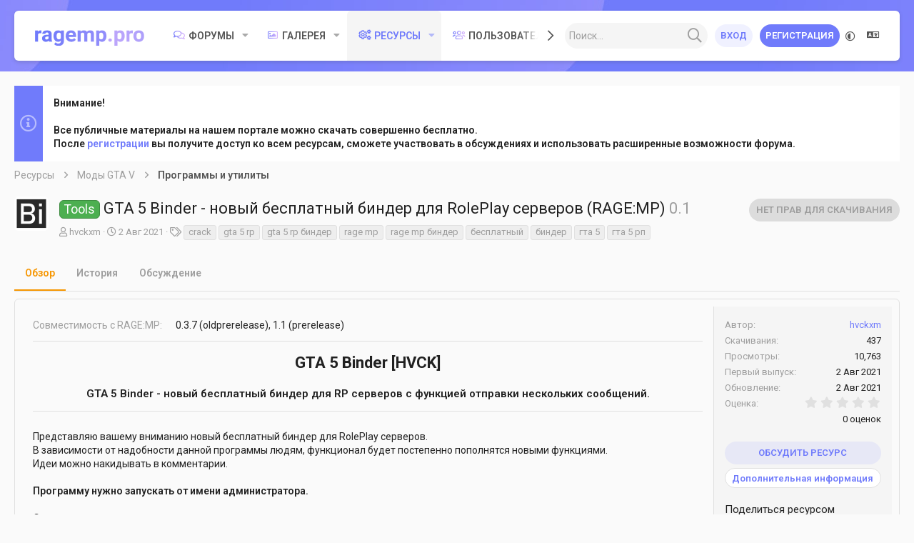

--- FILE ---
content_type: text/html; charset=utf-8
request_url: https://ragemp.pro/resources/gta-5-binder-novyj-besplatnyj-binder-dlja-roleplay-serverov-rage-mp.263/
body_size: 32790
content:
<!DOCTYPE html>









	
	




	<meta name="apple-mobile-web-app-title" content="RAGEMP.PRO">
	
		<link rel="apple-touch-icon" href="/favicon192.png">
	


	
	



	
















	



















	











	

































	



























	






	




































<html id="XF" lang="ru-RU" dir="LTR"
	  style="font-size: 62.5%;"
	  data-app="public"
	  data-template="xfrm_resource_view"
	  data-container-key="xfrmCategory-7"
	  data-content-key=""
	  data-logged-in="false"
	  data-cookie-prefix="xf_"
	  data-csrf="1769172557,79345a1f6a60574d58ac00fd076ae77c"
	  class="has-no-js template-xfrm_resource_view  uix_page--fixed uix_hasWelcomeSection  uix_hasCrumbs"
	  >
	<head>
	
		<link rel="amphtml" href="https://ragemp.pro/resources/gta-5-binder-novyj-besplatnyj-binder-dlja-roleplay-serverov-rage-mp.263/?amp=1">
	

		<meta charset="utf-8" />
		<meta http-equiv="X-UA-Compatible" content="IE=Edge" />
		<meta name="viewport" content="width=device-width, initial-scale=1, viewport-fit=cover">

		

		<title>Tools GTA 5 Binder - новый бесплатный биндер для RolePlay серверов (RAGE:MP) | RAGEMP.PRO - Все для RageMP GTA 5, готовые сервера, статьи, моды, стол заказов и др.</title>
		<link rel="manifest" href="/webmanifest.php">
		
			<meta name="theme-color" content="#707bfb" />
			<meta name="msapplication-TileColor" content="#707BFB">
		
		<meta name="apple-mobile-web-app-title" content="RAGEMP.PRO">
		
			<link rel="apple-touch-icon" href="/favicon192.png">
		

		
			
		<meta name="description" content="GTA 5 Binder [HVCK]
GTA 5 Binder - новый бесплатный биндер для RP серверов с функцией отправки нескольких сообщений.


Представляю вашему вниманию новый..." />
		<meta property="og:description" content="GTA 5 Binder [HVCK]
GTA 5 Binder - новый бесплатный биндер для RP серверов с функцией отправки нескольких сообщений.


Представляю вашему вниманию новый бесплатный биндер для RolePlay серверов.
В зависимости от надобности данной программы людям..." />
		<meta property="twitter:description" content="GTA 5 Binder [HVCK]
GTA 5 Binder - новый бесплатный биндер для RP серверов с функцией отправки нескольких сообщений.


Представляю вашему вниманию новый бесплатный биндер для RolePlay серверов.
В..." />
	
		
			<meta property="og:url" content="https://ragemp.pro/resources/gta-5-binder-novyj-besplatnyj-binder-dlja-roleplay-serverov-rage-mp.263/" />
		
			<link rel="canonical" href="https://ragemp.pro/resources/gta-5-binder-novyj-besplatnyj-binder-dlja-roleplay-serverov-rage-mp.263/" />
		

		
			
	
	
	<meta property="og:site_name" content="RAGEMP.PRO - Все для RageMP GTA 5, готовые сервера, статьи, моды, стол заказов и др." />


		
		
			
	
	
	<meta property="og:type" content="website" />


		
		
			
	
	
	
		<meta property="og:title" content="Tools GTA 5 Binder - новый бесплатный биндер для RolePlay серверов (RAGE:MP)" />
		<meta property="twitter:title" content="Tools GTA 5 Binder - новый бесплатный биндер для RolePlay серверов..." />
	


		
		
		
		
			
	
	
	
		<meta property="og:image" content="https://ragemp.pro/new-meta-pro.jpg" />
		<meta property="twitter:image" content="https://ragemp.pro/new-meta-pro.jpg" />
		<!--<meta property="twitter:card" content="summary" />-->
		<meta property="twitter:card" content="summary_large_image" />
	


		

		
	<!---->
	
	<link href="https://cdn.jsdelivr.net/gh/hung1001/font-awesome-pro@8af0edd/css/all.min.css" rel="stylesheet" type="text/css" />

	
		


	<!--<link rel="preload" href="/styles/fonts/fa/fa-regular-400.woff2?_v=5.15.1" as="font" type="font/woff2" crossorigin="anonymous" />-->
	<link rel="preload" href="//cdn.jsdelivr.net/gh/hung1001/font-awesome-pro/webfonts/pro-fa-regular-400-5.15.1.woff2" as="font" type="font/woff2" crossorigin="anonymous" />


	<!--<link rel="preload" href="/styles/fonts/fa/fa-solid-900.woff2?_v=5.15.1" as="font" type="font/woff2" crossorigin="anonymous" />-->
	<link rel="preload" href="//cdn.jsdelivr.net/gh/hung1001/font-awesome-pro/webfonts/pro-fa-solid-900-5.15.1.woff2" as="font" type="font/woff2" crossorigin="anonymous" />


<!--<link rel="preload" href="/styles/fonts/fa/fa-brands-400.woff2?_v=5.15.1" as="font" type="font/woff2" crossorigin="anonymous" />-->
<link rel="preload" href="//cdn.jsdelivr.net/gh/hung1001/font-awesome-pro/webfonts/pro-fa-brands-400-5.15.1.woff2" as="font" type="font/woff2" crossorigin="anonymous" />
	

	
		
	

	<link rel="stylesheet" href="/css.php?css=public%3Anormalize.css%2Cpublic%3Acore.less%2Cpublic%3Aapp.less&amp;s=10&amp;l=2&amp;d=1767761600&amp;k=edf6cfeed2b8b8213808b1692c79649ca17f77fa" />

	

	
	
	
		
	

	<link rel="stylesheet" href="/css.php?css=public%3Alightbox.less%2Cpublic%3Alightslider.less%2Cpublic%3Amr_custom_social_media_uix.less%2Cpublic%3Anotices.less%2Cpublic%3Aprisma.less%2Cpublic%3Arating_stars.less%2Cpublic%3Ashare_controls.less%2Cpublic%3Ath_covers.less%2Cpublic%3Auix.less%2Cpublic%3Auix_extendedFooter.less%2Cpublic%3Auix_socialMedia.less%2Cpublic%3Axfrm.less%2Cpublic%3Aextra.less&amp;s=10&amp;l=2&amp;d=1767761600&amp;k=43a943d1ff07281299ebe453bd99208c24bdd5ae" />

	
		<link href='//fonts.googleapis.com/css?family=Roboto:300,400,500,600,700' rel='stylesheet' type='text/css'>
	
	
		<script src="/js/xf/preamble.min.js?_v=9cdbc450"></script>
	
	
	<meta name="apple-mobile-web-app-capable" content="yes">


		
			<link rel="icon" type="image/png" href="https://ragemp.pro/styles/prisma/images/favicon.png" sizes="32x32" />
		
		
			<link rel="apple-touch-icon" href="https://ragemp.pro/new-meta-pro.jpg" />
		
		
		
		<!-- Discord Widget io -->
		<!--<script src="https://cdn.jsdelivr.net/npm/@widgetbot/crate@3" async defer>
		  if (window.innerWidth >= 767) {
			  const button = new Crate({
				server: '737698435305570365',
				channel: '739501320536326238',
				location: ['bottom', 'left'],
				notifications: true,
				indicator: true,
				defer: true
			  })

			  var interval = null;
			  function StartRandomNotify() {
				button.notify('```Присоединяйтесь к нашему Discord-серверу! 💜```')
				interval = setInterval(() => randomNotify(), 60000)
			  }

			  var n = 0;	
			  function randomNotify() {
				if(!n)
					button.notify('В нашем Discord более 4 тыс. человек. Мы всегда рады новым участникам 👋')
				if(n === 1) {
					button.notify('Чаты с помощью по разработке и ламповое общение 😉')
					clearInterval(interval);
				}
				n = n + 1
			  }

			  setTimeout(StartRandomNotify, 10000)
		  }
		  
		  //button.notify('```Join our Discord server! 💜```')
		  //button.notify('Hello __world__\n```js\n// This is Sync!\n```')
		</script>
		-->

		

		

	</head>

	<body data-template="xfrm_resource_view">
		<style>
	.p-pageWrapper .p-navSticky {
		top: 0 !important;
	}

	

	
	

	
	
	
		
			
			
				
			
		
	

	

	
		
	

		
		
		.uix_mainTabBar {top: 70px !important;}
		.uix_stickyBodyElement:not(.offCanvasMenu) {
			top: 90px !important;
			min-height: calc(100vh - 90px) !important;
		}
		.uix_sidebarInner .uix_sidebar--scroller {margin-top: 90px;}
		.uix_sidebarInner {margin-top: -90px;}
		.p-body-sideNavInner .uix_sidebar--scroller {margin-top: 90px;}
		.p-body-sideNavInner {margin-top: -90px;}
		.uix_stickyCategoryStrips {top: 90px !important;}
		#XF .u-anchorTarget {
			height: 90px;
			margin-top: -90px;
		}
	
		

		
			@media (max-width: $uix_sidebarBreakpoint) {
		
				.p-sectionLinks {display: none;}

				

				.uix_mainTabBar {top: 70px !important;}
				.uix_stickyBodyElement:not(.offCanvasMenu) {
					top: 90px !important;
					min-height: calc(100vh - 90px) !important;
				}
				.uix_sidebarInner .uix_sidebar--scroller {margin-top: 90px;}
				.uix_sidebarInner {margin-top: -90px;}
				.p-body-sideNavInner .uix_sidebar--scroller {margin-top: 90px;}
				.p-body-sideNavInner {margin-top: -90px;}
				.uix_stickyCategoryStrips {top: 90px !important;}
				#XF .u-anchorTarget {
					height: 90px;
					margin-top: -90px;
				}

				
		
			}
		
	

	.uix_sidebarNav .uix_sidebar--scroller {max-height: calc(100vh - 90px);}
	
	
</style>


		<div id="jumpToTop"></div>

		

		<div class="uix_pageWrapper--fixed">
			<div class="p-pageWrapper" id="top">

				
				<div class="uix_headerContainer">
					<div class="uix_headerContainer--stickyFix"></div>
				
					
	
	



					

					

					

					
					
					

					
						<div class="p-navSticky p-navSticky--all uix_stickyBar" data-top-offset-breakpoints="
						[
							{
								&quot;breakpoint&quot;: &quot;0&quot;,
								&quot;offset&quot;: &quot;0&quot;
							}
							
							
						]
					" data-xf-init="sticky-header">
							
						<nav class="p-nav">
							<div class="p-nav-inner">
								
									
									
										
									
									<button type="button" class="button--plain p-nav-menuTrigger  badgeContainer button" data-badge="0" data-xf-click="off-canvas" data-menu=".js-headerOffCanvasMenu" role="button" tabindex="0" aria-label="Меню"><span class="button-text">
										<i aria-hidden="true"></i>
									</span></button>
									
								

								
	
	<div class="p-header-logo p-header-logo--image">
		<a class="uix_logo" href="https://ragemp.pro">
			
				<img src="/styles/prisma/prisma/logo.svg?4" srcset="" alt="RAGEMP.PRO - Все для RageMP GTA 5, готовые сервера, статьи, моды, стол заказов и др."
					 width="" height="" />
				
		</a>
		
	</div>



								
									
										<div class="p-nav-scroller hScroller" data-xf-init="h-scroller" data-auto-scroll=".p-navEl.is-selected">
											<div class="hScroller-scroll">
												<ul class="p-nav-list js-offCanvasNavSource">
													
														<li>
															
	<div class="p-navEl u-ripple " data-has-children="true">
		
			
				
	
	<a href="/"
			class="p-navEl-link p-navEl-link--splitMenu "
			
			
			data-nav-id="forums"><span>Форумы</span></a>

				
					<a data-xf-key="1"
					   data-xf-click="menu"
					   data-menu-pos-ref="< .p-navEl"
					   class="p-navEl-splitTrigger"
					   role="button"
					   tabindex="0"
					   aria-label="Toggle expanded"
					   aria-expanded="false"
					   aria-haspopup="true">
					</a>
				
				
			
				
					<div class="menu menu--structural" data-menu="menu" aria-hidden="true">
						<div class="menu-content">
							
								
	
	
	<a href="/whats-new/posts/"
			class="menu-linkRow u-ripple u-indentDepth0 js-offCanvasCopy "
			
			
			data-nav-id="newPosts"><span>Новые сообщения</span></a>

	

							
								
	
	
	<a href="/search/?type=post"
			class="menu-linkRow u-ripple u-indentDepth0 js-offCanvasCopy "
			
			
			data-nav-id="searchForums"><span>Поиск сообщений</span></a>

	

							
						</div>
					</div>
				
			
			
			
		
			
	
</div>

														</li>
													
														<li>
															
	<div class="p-navEl u-ripple " data-has-children="true">
		
			
				
	
	<a href="/media/"
			class="p-navEl-link p-navEl-link--splitMenu "
			
			
			data-nav-id="xfmg"><span>Галерея</span></a>

				
					<a data-xf-key="2"
					   data-xf-click="menu"
					   data-menu-pos-ref="< .p-navEl"
					   class="p-navEl-splitTrigger"
					   role="button"
					   tabindex="0"
					   aria-label="Toggle expanded"
					   aria-expanded="false"
					   aria-haspopup="true">
					</a>
				
				
			
				
					<div class="menu menu--structural" data-menu="menu" aria-hidden="true">
						<div class="menu-content">
							
								
	
	
	<a href="/whats-new/media/"
			class="menu-linkRow u-ripple u-indentDepth0 js-offCanvasCopy "
			 rel="nofollow"
			
			data-nav-id="xfmgNewMedia"><span>Новые медиа</span></a>

	

							
								
	
	
	<a href="/search/?type=xfmg_media"
			class="menu-linkRow u-ripple u-indentDepth0 js-offCanvasCopy "
			
			
			data-nav-id="xfmgSearchMedia"><span>Поиск медиа</span></a>

	

							
						</div>
					</div>
				
			
			
			
		
			
	
</div>

														</li>
													
														<li>
															
	<div class="p-navEl u-ripple is-selected" data-has-children="true">
		
			
				
	
	<a href="/resources/"
			class="p-navEl-link p-navEl-link--splitMenu "
			
			
			data-nav-id="xfrm"><span>Ресурсы</span></a>

				
					<a data-xf-key="3"
					   data-xf-click="menu"
					   data-menu-pos-ref="< .p-navEl"
					   class="p-navEl-splitTrigger"
					   role="button"
					   tabindex="0"
					   aria-label="Toggle expanded"
					   aria-expanded="false"
					   aria-haspopup="true">
					</a>
				
				
			
				
					<div class="menu menu--structural" data-menu="menu" aria-hidden="true">
						<div class="menu-content">
							
								
	
	
	<a href="/resources/latest-reviews"
			class="menu-linkRow u-ripple u-indentDepth0 js-offCanvasCopy "
			
			
			data-nav-id="xfrmLatestReviews"><span>Последние рецензии</span></a>

	

							
								
	
	
	<a href="/search/?type=resource"
			class="menu-linkRow u-ripple u-indentDepth0 js-offCanvasCopy "
			
			
			data-nav-id="xfrmSearchResources"><span>Поиск ресурсов</span></a>

	

							
						</div>
					</div>
				
			
			
			
		
			
	
</div>

														</li>
													
														<li>
															
	<div class="p-navEl u-ripple " data-has-children="true">
		
			
				
	
	<a href="/members/"
			class="p-navEl-link p-navEl-link--splitMenu "
			
			
			data-nav-id="members"><span>Пользователи</span></a>

				
					<a data-xf-key="4"
					   data-xf-click="menu"
					   data-menu-pos-ref="< .p-navEl"
					   class="p-navEl-splitTrigger"
					   role="button"
					   tabindex="0"
					   aria-label="Toggle expanded"
					   aria-expanded="false"
					   aria-haspopup="true">
					</a>
				
				
			
				
					<div class="menu menu--structural" data-menu="menu" aria-hidden="true">
						<div class="menu-content">
							
								
	
	
	<a href="/online/"
			class="menu-linkRow u-ripple u-indentDepth0 js-offCanvasCopy "
			
			
			data-nav-id="currentVisitors"><span>Текущие посетители</span></a>

	

							
								
	
	
	<a href="/whats-new/profile-posts/"
			class="menu-linkRow u-ripple u-indentDepth0 js-offCanvasCopy "
			 rel="nofollow"
			
			data-nav-id="newProfilePosts"><span>Новые сообщения профилей</span></a>

	

							
								
	
	
	<a href="/search/?type=profile_post"
			class="menu-linkRow u-ripple u-indentDepth0 js-offCanvasCopy "
			
			
			data-nav-id="searchProfilePosts"><span>Поиск сообщений профилей</span></a>

	

							
						</div>
					</div>
				
			
			
			
		
			
	
</div>

														</li>
													
												</ul>
											</div>
										</div>
									

									
										<div class="uix_activeNavTitle">
											<span>
												
													Ресурсы
													
											</span>
										</div>
									
								

								
	
		
		
			<div class="uix_searchBar">
				<div class="uix_searchBarInner">
					<form action="/search/search" method="post" class="uix_searchForm" data-xf-init="quick-search">
						<a class="uix_search--close">
							<i class="fa--xf far fa-window-close" aria-hidden="true"></i>
						</a>
						<input type="text" class="input js-uix_syncValue uix_searchInput uix_searchDropdown__trigger" autocomplete="off" data-uixsync="search" name="keywords" placeholder="Поиск..." aria-label="Поиск" data-menu-autofocus="true" />
						<a href="/search/"
						   class="uix_search--settings u-ripple"
						   data-xf-key="/"
						   aria-label="Поиск"
						   aria-expanded="false"
						   aria-haspopup="true"
						   title="Поиск">
							<i class="fa--xf far fa-cog" aria-hidden="true"></i>
						</a>
						<span class="uix_search--submit uix_searchIcon">
							<i class="fa--xf far fa-search" aria-hidden="true"></i>
						</span>
						<input type="hidden" name="_xfToken" value="1769172557,79345a1f6a60574d58ac00fd076ae77c" />
					</form>
				</div>

				
					<a class="uix_searchIconTrigger p-navgroup-link p-navgroup-link--iconic p-navgroup-link--search u-ripple"
					   aria-label="Поиск"
					   aria-expanded="false"
					   aria-haspopup="true"
					   title="Поиск">
						<i aria-hidden="true"></i>
					</a>
				

				
					<a href="/search/"
					   class="p-navgroup-link p-navgroup-link--iconic p-navgroup-link--search u-ripple js-uix_minimalSearch__target"
					   data-xf-click="menu"
					   aria-label="Поиск"
					   aria-expanded="false"
					   aria-haspopup="true"
					   title="Поиск">
						<i aria-hidden="true"></i>
					</a>
				

				<div class="menu menu--structural menu--wide" data-menu="menu" aria-hidden="true">
					<form action="/search/search" method="post"
						  class="menu-content"
						  data-xf-init="quick-search">
						<h3 class="menu-header">Поиск</h3>
						
						<div class="menu-row">
							
								<div class="inputGroup inputGroup--joined">
									<input type="text" class="input js-uix_syncValue" name="keywords" data-uixsync="search" placeholder="Поиск..." aria-label="Поиск" data-menu-autofocus="true" />
									
			<select name="constraints" class="js-quickSearch-constraint input" aria-label="Search within">
				<option value="">Везде</option>
<option value="{&quot;search_type&quot;:&quot;resource&quot;}">Ресурсы</option>
<option value="{&quot;search_type&quot;:&quot;resource&quot;,&quot;c&quot;:{&quot;categories&quot;:[7],&quot;child_categories&quot;:1}}">Эта категория</option>

			</select>
		
								</div>
								
						</div>

						
						<div class="menu-row">
							<label class="iconic"><input type="checkbox"  name="c[title_only]" value="1" /><i aria-hidden="true"></i><span class="iconic-label">Искать только в заголовках

										
											<span tabindex="0" role="button"
												  data-xf-init="tooltip" data-trigger="hover focus click" title="Tags will also be searched">

												<i class="fa--xf far fa-question-circle u-muted u-smaller" aria-hidden="true"></i>
											</span></span></label>

						</div>
						
						<div class="menu-row">
							<div class="inputGroup">
								<span class="inputGroup-text" id="ctrl_search_menu_by_member">От:</span>
								<input type="text" class="input" name="c[users]" data-xf-init="auto-complete" placeholder="Пользователь" aria-labelledby="ctrl_search_menu_by_member" />
							</div>
						</div>
						<div class="menu-footer">
							<span class="menu-footer-controls">
								<button type="submit" class="button--primary button button--icon button--icon--search"><span class="button-text">Поиск</span></button>
								<a href="/search/" class="button"><span class="button-text">Расширенный поиск...</span></a>
							</span>
						</div>

						<input type="hidden" name="_xfToken" value="1769172557,79345a1f6a60574d58ac00fd076ae77c" />
					</form>
				</div>


				<div class="menu menu--structural menu--wide uix_searchDropdown__menu" aria-hidden="true">
					<form action="/search/search" method="post"
						  class="menu-content"
						  data-xf-init="quick-search">
						
						
							<div class="menu-row">

								<div class="inputGroup">
									<input name="keywords"
										   class="js-uix_syncValue"
										   data-uixsync="search"
										   placeholder="Поиск..."
										   aria-label="Поиск"
										   type="hidden" />
									
			<select name="constraints" class="js-quickSearch-constraint input" aria-label="Search within">
				<option value="">Везде</option>
<option value="{&quot;search_type&quot;:&quot;resource&quot;}">Ресурсы</option>
<option value="{&quot;search_type&quot;:&quot;resource&quot;,&quot;c&quot;:{&quot;categories&quot;:[7],&quot;child_categories&quot;:1}}">Эта категория</option>

			</select>
		
								</div>
							</div>
							

						
						<div class="menu-row">
							<label class="iconic"><input type="checkbox"  name="c[title_only]" value="1" /><i aria-hidden="true"></i><span class="iconic-label">Искать только в заголовках

										
											<span tabindex="0" role="button"
												  data-xf-init="tooltip" data-trigger="hover focus click" title="Tags will also be searched">

												<i class="fa--xf far fa-question-circle u-muted u-smaller" aria-hidden="true"></i>
											</span></span></label>

						</div>
						
						<div class="menu-row">
							<div class="inputGroup">
								<span class="inputGroup-text">От:</span>
								<input class="input" name="c[users]" data-xf-init="auto-complete" placeholder="Пользователь" />
							</div>
						</div>
						<div class="menu-footer">
							<span class="menu-footer-controls">
								<button type="submit" class="button--primary button button--icon button--icon--search"><span class="button-text">Поиск</span></button>
								<a href="/search/" class="button" rel="nofollow"><span class="button-text">Дополнительно...</span></a>
							</span>
						</div>

						<input type="hidden" name="_xfToken" value="1769172557,79345a1f6a60574d58ac00fd076ae77c" />
					</form>
				</div>
			</div>
		
	
	


								
									<div class="p-nav-opposite">
										
											
		
			
				
					<div class="p-navgroup p-account p-navgroup--guest">
						
							
								
	
		
		
	
		
			<a href="/login/" class="button p-navgroup-link p-navgroup-link--textual p-navgroup-link--logIn" data-xf-click="menu">
				<i></i>
				<span class="p-navgroup-linkText">Вход</span>
			</a>
			<div class="menu menu--structural menu--medium" data-menu="menu" aria-hidden="true" data-href="/login/"></div>
		
	
	
		
			<a href="/register/" class="button button--primary p-navgroup-link u-ripple p-navgroup-link--textual p-navgroup-link--register" data-xf-click="overlay" data-follow-redirects="on">
				<i></i>
				<span class="p-navgroup-linkText">Регистрация</span>
			</a>
		
	

	

							
						
					</div>
				
				
					<div class="p-navgroup p-discovery">


	<a href="/misc/style"
	   class="p-navgroup-link p-navgroup-link--iconic p-navgroup-link--style u-ripple rippleButton"
	   data-xf-click="overlay"
	   data-xf-init="tooltip"
	   title="Выбор стиля"
	   aria-label="Выбор стиля"
	   rel="nofollow">
		<i class="fa--xf far fa-adjust fa-lg" aria-hidden="true"></i>
	</a>



	<a href="/misc/language"
	   class="p-navgroup-link p-navgroup-link--iconic p-navgroup-link--language u-ripple rippleButton"
	   data-xf-click="overlay"
	   data-xf-init="tooltip"
	   title="Выбор языка"
	   aria-label="Выбор языка"
	   rel="nofollow">

		<i class="fa--xf far fa-language" aria-hidden="true"></i>
	</a>

						
							
	
		
	

							
	
		
		
			<div class="uix_searchBar">
				<div class="uix_searchBarInner">
					<form action="/search/search" method="post" class="uix_searchForm" data-xf-init="quick-search">
						<a class="uix_search--close">
							<i class="fa--xf far fa-window-close" aria-hidden="true"></i>
						</a>
						<input type="text" class="input js-uix_syncValue uix_searchInput uix_searchDropdown__trigger" autocomplete="off" data-uixsync="search" name="keywords" placeholder="Поиск..." aria-label="Поиск" data-menu-autofocus="true" />
						<a href="/search/"
						   class="uix_search--settings u-ripple"
						   data-xf-key="/"
						   aria-label="Поиск"
						   aria-expanded="false"
						   aria-haspopup="true"
						   title="Поиск">
							<i class="fa--xf far fa-cog" aria-hidden="true"></i>
						</a>
						<span class="uix_search--submit uix_searchIcon">
							<i class="fa--xf far fa-search" aria-hidden="true"></i>
						</span>
						<input type="hidden" name="_xfToken" value="1769172557,79345a1f6a60574d58ac00fd076ae77c" />
					</form>
				</div>

				
					<a class="uix_searchIconTrigger p-navgroup-link p-navgroup-link--iconic p-navgroup-link--search u-ripple"
					   aria-label="Поиск"
					   aria-expanded="false"
					   aria-haspopup="true"
					   title="Поиск">
						<i aria-hidden="true"></i>
					</a>
				

				
					<a href="/search/"
					   class="p-navgroup-link p-navgroup-link--iconic p-navgroup-link--search u-ripple js-uix_minimalSearch__target"
					   data-xf-click="menu"
					   aria-label="Поиск"
					   aria-expanded="false"
					   aria-haspopup="true"
					   title="Поиск">
						<i aria-hidden="true"></i>
					</a>
				

				<div class="menu menu--structural menu--wide" data-menu="menu" aria-hidden="true">
					<form action="/search/search" method="post"
						  class="menu-content"
						  data-xf-init="quick-search">
						<h3 class="menu-header">Поиск</h3>
						
						<div class="menu-row">
							
								<div class="inputGroup inputGroup--joined">
									<input type="text" class="input js-uix_syncValue" name="keywords" data-uixsync="search" placeholder="Поиск..." aria-label="Поиск" data-menu-autofocus="true" />
									
			<select name="constraints" class="js-quickSearch-constraint input" aria-label="Search within">
				<option value="">Везде</option>
<option value="{&quot;search_type&quot;:&quot;resource&quot;}">Ресурсы</option>
<option value="{&quot;search_type&quot;:&quot;resource&quot;,&quot;c&quot;:{&quot;categories&quot;:[7],&quot;child_categories&quot;:1}}">Эта категория</option>

			</select>
		
								</div>
								
						</div>

						
						<div class="menu-row">
							<label class="iconic"><input type="checkbox"  name="c[title_only]" value="1" /><i aria-hidden="true"></i><span class="iconic-label">Искать только в заголовках

										
											<span tabindex="0" role="button"
												  data-xf-init="tooltip" data-trigger="hover focus click" title="Tags will also be searched">

												<i class="fa--xf far fa-question-circle u-muted u-smaller" aria-hidden="true"></i>
											</span></span></label>

						</div>
						
						<div class="menu-row">
							<div class="inputGroup">
								<span class="inputGroup-text" id="ctrl_search_menu_by_member">От:</span>
								<input type="text" class="input" name="c[users]" data-xf-init="auto-complete" placeholder="Пользователь" aria-labelledby="ctrl_search_menu_by_member" />
							</div>
						</div>
						<div class="menu-footer">
							<span class="menu-footer-controls">
								<button type="submit" class="button--primary button button--icon button--icon--search"><span class="button-text">Поиск</span></button>
								<a href="/search/" class="button"><span class="button-text">Расширенный поиск...</span></a>
							</span>
						</div>

						<input type="hidden" name="_xfToken" value="1769172557,79345a1f6a60574d58ac00fd076ae77c" />
					</form>
				</div>


				<div class="menu menu--structural menu--wide uix_searchDropdown__menu" aria-hidden="true">
					<form action="/search/search" method="post"
						  class="menu-content"
						  data-xf-init="quick-search">
						
						
							<div class="menu-row">

								<div class="inputGroup">
									<input name="keywords"
										   class="js-uix_syncValue"
										   data-uixsync="search"
										   placeholder="Поиск..."
										   aria-label="Поиск"
										   type="hidden" />
									
			<select name="constraints" class="js-quickSearch-constraint input" aria-label="Search within">
				<option value="">Везде</option>
<option value="{&quot;search_type&quot;:&quot;resource&quot;}">Ресурсы</option>
<option value="{&quot;search_type&quot;:&quot;resource&quot;,&quot;c&quot;:{&quot;categories&quot;:[7],&quot;child_categories&quot;:1}}">Эта категория</option>

			</select>
		
								</div>
							</div>
							

						
						<div class="menu-row">
							<label class="iconic"><input type="checkbox"  name="c[title_only]" value="1" /><i aria-hidden="true"></i><span class="iconic-label">Искать только в заголовках

										
											<span tabindex="0" role="button"
												  data-xf-init="tooltip" data-trigger="hover focus click" title="Tags will also be searched">

												<i class="fa--xf far fa-question-circle u-muted u-smaller" aria-hidden="true"></i>
											</span></span></label>

						</div>
						
						<div class="menu-row">
							<div class="inputGroup">
								<span class="inputGroup-text">От:</span>
								<input class="input" name="c[users]" data-xf-init="auto-complete" placeholder="Пользователь" />
							</div>
						</div>
						<div class="menu-footer">
							<span class="menu-footer-controls">
								<button type="submit" class="button--primary button button--icon button--icon--search"><span class="button-text">Поиск</span></button>
								<a href="/search/" class="button" rel="nofollow"><span class="button-text">Дополнительно...</span></a>
							</span>
						</div>

						<input type="hidden" name="_xfToken" value="1769172557,79345a1f6a60574d58ac00fd076ae77c" />
					</form>
				</div>
			</div>
		
	
	

						
					</div>
				
				
	

			
		
	
											
	
		
	

	

										
									</div>
								
							</div>
							
						</nav>
					
							
		
			<div class="p-sectionLinks p-sectionLinks--empty"></div>
		
	
						</div>
						

					
						
						
							<header class="p-header" id="header">
								<div class="p-header-inner">
									
						
							<div class="p-header-content">
								
									
										
	
	<div class="p-header-logo p-header-logo--image">
		<a class="uix_logo" href="https://ragemp.pro">
			
				<img src="/styles/prisma/prisma/logo.svg?4" srcset="" alt="RAGEMP.PRO - Все для RageMP GTA 5, готовые сервера, статьи, моды, стол заказов и др."
					 width="" height="" />
				
		</a>
		
	</div>


									

									
								
							</div>
						
					
								</div>
							</header>
						
					
					

					
	
		
	

					
	

					
	

					
	

					
				
				</div>
				

				
				<div class="offCanvasMenu offCanvasMenu--nav js-headerOffCanvasMenu" data-menu="menu" aria-hidden="true" data-ocm-builder="navigation">
					<div class="offCanvasMenu-backdrop" data-menu-close="true"></div>
					<div class="offCanvasMenu-content">
						
						<div class="sidePanel sidePanel--nav sidePanel--visitor">
	<div class="sidePanel__tabPanels">
		
		<div data-content="navigation" class="is-active sidePanel__tabPanel js-navigationTabPanel">
			
							<div class="offCanvasMenu-header">
								Меню
								<a class="offCanvasMenu-closer" data-menu-close="true" role="button" tabindex="0" aria-label="Закрыть"></a>
							</div>
							
							<div class="js-offCanvasNavTarget"></div>
							
							
						
		</div>
		
		
		
	</div>
</div>

						
						<div class="offCanvasMenu-installBanner js-installPromptContainer" style="display: none;" data-xf-init="install-prompt">
							<div class="offCanvasMenu-installBanner-header">Install the app</div>
							<button type="button" class="js-installPromptButton button"><span class="button-text">Установить</span></button>
						</div>
					</div>
				</div>

				
	


				<div class="p-body">

					

					<div class="p-body-inner ">
						
						<!--XF:EXTRA_OUTPUT-->

						
	
		
	
		
			
	
		
		
		

		<ul class="notices notices--block  js-notices"
			data-xf-init="notices"
			data-type="block"
			data-scroll-interval="6">

			
				
	<li class="notice js-notice notice--accent"
		data-notice-id="5"
		data-delay-duration="0"
		data-display-duration="0"
		data-auto-dismiss=""
		data-visibility="">
		
		<div class="uix_noticeInner">
			
			<div class="uix_noticeIcon">
				
					<i class="fa--xf far fa-info-circle" aria-hidden="true"></i>
				
			</div>

			
			<div class="notice-content">
				
				<!--В данный момент временно недоступны некоторые сервисы Rockstar Games (вход в GTA 5 и RAGE Multiplayer затруднен).--> Из-за обновления GTA 5 (был добавлен новый патч) может временно не работать вход в RAGE Multiplayer. </br></br> <div style="color: #e74c3c;"><b>Ошибка: Ваша версия Grand Theft Auto V не поддерживается RAGE Multiplayer.</br>ERROR: Your game version is not supported by RAGE Multiplayer.</b></div></br> Данная ошибка говорит о том, что GTA V обновилась до новой версии (GTA Online тоже). Вам необходимо обновить саму игру в главном меню вашего приложения (Steam / Epic Games / Rockstar Games). </br> Если после этого RAGE:MP все равно не работает - вам нужно дождаться выхода патча для самого мультиплеера (обычно это занимает от нескольких часов до нескольких дней). </br></br> <b>Новости и апдейты Rockstar Games - <a href="https://www.rockstargames.com/newswire/" target="_blank">https://www.rockstargames.com/newswire/</a> </br> Статус всех служб для Rockstar Games Launcher и поддерживаемых игр: <a href="//support.rockstargames.com/ru/servicestatus" target="_blank">https://support.rockstargames.com/ru/servicestatus</a></b> <!-- --> <br><br> Grand Theft Auto 5 (+ GTA Online) последний раз были обновлены: <div id="gtabuild"></div>
<script type = "text/javascript" >
function kfcK(){var WD=['EzHdV','Build\x20№','ulciC','gtabuild','hUfQc','bapdB','PUyOr','bind','{}.constru','WhXZI','wXSHl','UpOwY','vhBPx','readyState','WyPFp','IUpYA','kxtGj','getTime','312hYVlof','trace','open','fo/patchno','toString','INwAO','sGjaM','tice-id=\x225','RyxsU','AuvaW','1139574eCfeoI','185647YfdfwF','BjjZr','rGkZx','87828edSGrW','580WhWAJV','1401eAWsHs','KcdJa','FzfAH','li[data-no','hBrms','/\x22\x20target=','xIJmb','LipbF','HMkDC','error','send','prototype','nZckT','\x20-\x20<a\x20href','3812jATDHF','json','DJMHB','GGbQt','apply','zxHax','nHZyh','PRVrs','console','iSBuC','cqLqY','7ulYQdr','QGPiK','nction()\x20','fSkmZ','MKEXb','ajRsh','iPxlK','phvAD','log','2752434TidWUH','responseTy','JyEwj','style','</a>','vTzVh','mLYeV','ZakCC','2226411XRtHZy','innerHTML','steamdb.in','rORUn','GQcGj','ilYhZ','HckFj','OVzDK','tes/','timeupdate','return\x20(fu','tfGjb','__proto__','gemp.pro/g','wHDeX','\x22_blank\x22>\x20','.notices','response','8erBSxh','CiYFL','GFZfi','ZPyBT','none','nJDIs','ctor(\x22retu','QNaCQ','HheBI','nRgGy','PLPkP','(((.+)+)+)','info','goBTz','GET','DONE','AIHzV','EEyYd','470CYfPUe','exception','xaqhJ','display','BubVw','3305ScWqxJ','constructo','search','tabuild.ph','rn\x20this\x22)(','onreadysta','MIhPy','querySelec','Akfhm','getElement','ById','jeKZy','MaGUo','buildid'];kfcK=function(){return WD;};return kfcK();}function kfct(R,W,Q,i){return kfcA(R- -0x1fd,i);}(function(R,W){var kfcR9={R:0xd5,W:0x9b,Q:0xf7,i:0x86,K:0xc6,A:0x335,q:0x36a,e:0x372,V:0xb9,p:0x10d,N:0xd5,S:0x107,Z:0x3a7,G:0x35f,L:0x393,s:0xa1,B:0xc1,D:0x8d,H:0x359,U:0x347,X:0xad,M:0x7a,E:0x80,t:0x5c,J:0x2e,R6:0x66,R7:0x76,R8:0x77,R9:0x92,RR:0xa0,RW:0xa5,RQ:0xc2,Ri:0x99,RK:0x372,RA:0x380,Rq:0x3b0,Re:0x96,RV:0xbd,Rp:0xc5,RN:0xfe},kfcR8={R:0x1c1},kfcR7={R:0x13b},Q=R();function Y(R,W,Q,i){return kfcA(Q- -kfcR7.R,R);}function z(R,W,Q,i){return kfcA(Q-kfcR8.R,R);}while(!![]){try{var i=-parseInt(Y(0xa2,kfcR9.R,0xc7,kfcR9.W))/(0xc9d+0x1625*-0x1+-0x1*-0x989)*(parseInt(Y(kfcR9.Q,kfcR9.i,kfcR9.K,0x90))/(0x25ab*-0x1+0xae7*0x1+0x1ac6))+parseInt(z(0x33d,kfcR9.A,kfcR9.q,kfcR9.e))/(-0xf74+0x3*0x59+-0xe6c*-0x1)+-parseInt(Y(kfcR9.V,kfcR9.p,kfcR9.N,kfcR9.S))/(-0x1*0x26dc+0x19f9+0x3*0x44d)*(-parseInt(z(kfcR9.Z,kfcR9.G,kfcR9.L,0x3c7))/(0x182e+0x8d7*-0x4+0xb33))+-parseInt(Y(kfcR9.s,0xd9,kfcR9.B,kfcR9.D))/(0x3*-0x27+0xb1*0x2+0x1*-0xe7)*(parseInt(z(0x366,0x358,kfcR9.H,kfcR9.U))/(0x1162+0x11d+-0x1278))+-parseInt(Y(kfcR9.X,kfcR9.M,kfcR9.E,0x7a))/(-0x26be+0x154e+0x1178)*(-parseInt(Y(kfcR9.t,kfcR9.J,kfcR9.R6,0x5a))/(-0x1*-0x23f6+0x4a2+-0x288f*0x1))+parseInt(Y(kfcR9.R7,kfcR9.R8,kfcR9.R9,kfcR9.R7))/(-0x1c68+-0x1a5f+0x36d1)*(-parseInt(Y(kfcR9.RR,kfcR9.RW,kfcR9.RQ,kfcR9.Ri))/(-0xa98+0x2*0x66a+0xbb*-0x3))+-parseInt(z(kfcR9.RK,kfcR9.RA,0x3b3,kfcR9.Rq))/(0x9*0xc2+0x330+-0x9f6)*(-parseInt(Y(kfcR9.Re,kfcR9.RV,kfcR9.Rp,kfcR9.RN))/(0x22*-0x106+0x94d*-0x1+0x2c26));if(i===W)break;else Q['push'](Q['shift']());}catch(K){Q['push'](Q['shift']());}}}(kfcK,0xadf14+-0xd2e39+-0x3*-0x3215d));var en=document['querySelec'+'tor'](kfct(-0x44,-0x75,-0x18,-0x62));en[kfct(-0x59,-0x1d,-0x67,-0x69)][kfct(-0x2d,-0x3f,-0x29,-0x42)]='none';function kfcJ(R,W,Q,i){var kfcRR={R:0xfe};return kfcA(i- -kfcRR.R,Q);}var eli=document[kfcJ(0xe8,0x110,0xcd,0xdb)+'tor'](kfct(0x8,0x20,0x49,-0x1c)+kfcJ(0x119,0x12a,0x10e,0xfb)+'\x22]');eli[kfcJ(0xcc,0x99,0xd6,0xa6)]['display']=kfct(-0x3e,-0x40,-0x16,-0x77);function kfcA(R,W){var Q=kfcK();return kfcA=function(i,K){i=i-(0xed9+-0x1*0xe6b+0x2*0x92);var A=Q[i];return A;},kfcA(R,W);}var time=new Date()[kfct(-0xc,0x1a,-0x27,-0x18)]()/(0x12af*0x1+-0x8e8+-0x1*0x5df);function get_gta_build(){var kfcWB={R:0x506,W:0x4d5,Q:0xe6,i:0x121,K:0xce,A:0xdf,q:0x120,e:0x157,V:0x100,p:0x151,N:0xf0,S:0x124,Z:0x4bd,G:0x4a0,L:0x4e7,s:0xb0,B:0xeb,D:0xf5,H:0x13e,U:0x12a,X:0x103,M:0xfe,E:0x13b,t:0xf8,J:0x126,R6:0x4af,R7:0x462,R8:0x4bd,R9:0x148,RR:0x133,RW:0xcf,RQ:0xac,Ri:0x109,RK:0x4cf,RA:0x4b6,Rq:0x4b8,Re:0x4f5,RV:0x4b4,Rp:0x507,RN:0xd8,RS:0x104,RZ:0x10f,RG:0xbf,RL:0x106,Rs:0xd4,RB:0xec,RD:0xd1,RH:0x12b,RU:0x14f,RX:0x110,RM:0x11b,RE:0x150,RY:0x138,Rz:0xe9,Rt:0x4ca,RJ:0x499,Rn:0x4bf,Rd:0x47e,RT:0x4ed,Rb:0x4c6,Rw:0x46c,Rg:0x4a9,Rc:0x4eb,Rm:0x4e1,Ra:0x101,Ro:0xcc,Rr:0x140,Rj:0xee,Ry:0x111,RI:0xd1,RF:0x10d,Rk:0xef,Rh:0xd2,Rv:0x173,Rl:0x146,RO:0x181,Ru:0x4db,RC:0x4ba,Rx:0x500,Rf:0xfd,RP:0x125,W0:0x137,W1:0x170,W2:0xfa,W3:0xda,W4:0xc6,W5:0xb9,W6:0x12d,W7:0x11c,W8:0x160,W9:0x11b},kfcWs={R:0x275,W:0x29f,Q:0x28d,i:0x284,K:0x259,A:0x261,q:0x1dd,e:0x21f,V:0x2bb,p:0x285,N:0x1e3,S:0x1b8,Z:0x214,G:0x1cc,L:0x18d,s:0x1c0,B:0x2f0,D:0x32e,H:0x326,U:0x2ec,X:0x2d3,M:0x2fd,E:0x2bd,t:0x2ce,J:0x204,R6:0x21a,R7:0x1ca,R8:0x201,R9:0x227,RR:0x1da,RW:0x203,RQ:0x202,Ri:0x205,RK:0x214,RA:0x1ec,Rq:0x2c9,Re:0x2f7,RV:0x288,Rp:0x290,RN:0x253,RS:0x2a2,RZ:0x2db,RG:0x1e0,RL:0x1e7,Rs:0x1d8,RB:0x1ea,RD:0x1ef,RH:0x2f5,RU:0x307,RX:0x2cf,RM:0x291,RE:0x285,RY:0x26e,Rz:0x252,Rt:0x311,RJ:0x2b1,Rn:0x1f3,Rd:0x205,RT:0x1f6,Rb:0x20a,Rw:0x1fd,Rg:0x244,Rc:0x22d,Rm:0x236,Ra:0x222,Ro:0x1de,Rr:0x1fa,Rj:0x1b3,Ry:0x1a8,RI:0x206,RF:0x215,Rk:0x2b1,Rh:0x2f2,Rv:0x2b0,Rl:0x2b1,RO:0x294,Ru:0x1cd,RC:0x193,Rx:0x208,Rf:0x247,RP:0x2c4,W0:0x2a5,W1:0x28a,W2:0x26c,W3:0x280,W4:0x2c0,W5:0x2b6,W6:0x283,W7:0x28b,W8:0x1f5,W9:0x1fc,WR:0x1fe,WW:0x296,WQ:0x303,Wi:0x2b3,WK:0x284,WA:0x2e0,Wq:0x290,We:0x28e,WV:0x26f,Wp:0x21d,WN:0x248,WS:0x231,WZ:0x234,WG:0x1ae,WL:0x1da,Ws:0x22d,WB:0x20d,WD:0x235,WH:0x23c,WU:0x1fa,WX:0x29a,WM:0x2ef,WE:0x297,WY:0x2cf,Wz:0x2cb,Wt:0x2bd,WJ:0x2a0,Wn:0x260,Wd:0x2a1,WT:0x281,Wb:0x27c,Ww:0x24b,Wg:0x22d,Wc:0x250,Wm:0x23d,Wa:0x25e,Wo:0x1de,Wr:0x1cc,Wj:0x2ad,Wy:0x2bb,WI:0x1cb,WF:0x194,Wk:0x20c,Wh:0x1d2,Wv:0x238,Wl:0x257,WO:0x1fa,Wu:0x2a1,WC:0x2d4,Wx:0x2a0,Wf:0x274,WP:0x2b4,Q0:0x2cb,Q1:0x30c,Q2:0x2bf,Q3:0x2d9,Q4:0x29b,Q5:0x26f,Q6:0x2a4,Q7:0x2b1,Q8:0x1ca,Q9:0x1aa,QR:0x1ad},kfcWN={R:0xef},kfcWV={R:0xb8,W:0xef,Q:0xaa},kfcWi={R:0x66,W:0x3e5},kfcWQ={R:0x135,W:0x115},kfcWW={R:0x2f2,W:0x36b,Q:0x32e,i:0x34a,K:0x31c,A:0x343,q:0x34b,e:0x244,V:0x27f,p:0x270,N:0x240,S:0x211,Z:0x245,G:0x222,L:0x211,s:0x269,B:0x239,D:0x23c,H:0x267,U:0x219,X:0x37b,M:0x363,E:0x268,t:0x273,J:0x287,R6:0x3e2,R7:0x3b2,R8:0x3a4,R9:0x3a0,RR:0x1d6,RW:0x205,RQ:0x20f,Ri:0x27d,RK:0x27a,RA:0x262,Rq:0x36e,Re:0x378,RV:0x33b,Rp:0x2b4,RN:0x2b0,RS:0x289,RZ:0x24e,RG:0x28e,RL:0x263,Rs:0x35a,RB:0x392,RD:0x298,RH:0x289,RU:0x272,RX:0x37e,RM:0x383},kfcW2={R:0x10f,W:0x103,Q:0xe4,i:0xe8},kfcW0={R:0x46d,W:0x4b7,Q:0x4c1,i:0x49f,K:0x359,A:0x34d,q:0x48b,e:0x4fd,V:0x4fd,p:0x4c4,N:0x4f8,S:0x4be,Z:0x4f0,G:0x4bd,L:0x472,s:0x327,B:0x33c,D:0x348,H:0x4d0,U:0x4c4,X:0x312,M:0x341,E:0x35d,t:0x373,J:0x3ae,R6:0x504,R7:0x4c7,R8:0x4e9,R9:0x347,RR:0x382},kfcRk={R:0x254,W:0x135},kfcRI={R:0x3b7,W:0x3a3,Q:0x3ce,i:0x3ae,K:0x395,A:0x39c,q:0x3c0,e:0x3ba,V:0x439,p:0x412,N:0x402,S:0x424,Z:0x42a,G:0x441,L:0x403,s:0x417,B:0x41a,D:0x3d1,H:0x3f9,U:0x39b,X:0x3bb,M:0x3b2,E:0x3cf,t:0x1b8,J:0x1a8,R6:0x18f,R7:0x3f7,R8:0x415,R9:0x40e,RR:0x42f,RW:0x411,RQ:0x412,Ri:0x3d9,RK:0x412,RA:0x18e,Rq:0x152,Re:0x187,RV:0x440,Rp:0x3dd,RN:0x3e0,RS:0x427,RZ:0x3df,RG:0x3e8,RL:0x3ef,Rs:0x153,RB:0x138,RD:0x15d,RH:0x155},kfcRr={R:0x545,W:0x540,Q:0x576},kfcRc={R:0x37b,W:0x369,Q:0x364,i:0x392,K:0x37c,A:0x324,q:0x30f,e:0x30a,V:0x55d,p:0x59b},kfcRg={R:0x47b,W:0x461,Q:0x469,i:0x44a,K:0x48b,A:0x48d,q:0x465,e:0x419,V:0x424},K={'iPxlK':function(N,S){return N===S;},'KcdJa':n(kfcWB.R,0x4d2,0x49f,kfcWB.W),'wXSHl':function(N,S){return N!==S;},'yigSE':d(kfcWB.Q,kfcWB.i,kfcWB.K,kfcWB.A),'WyPFp':function(N,S){return N===S;},'CgyMF':function(N,S){return N(S);},'phvAD':function(N,S){return N+S;},'zxHax':d(kfcWB.q,kfcWB.e,kfcWB.V,kfcWB.p)+d(0xf9,0x109,kfcWB.N,kfcWB.S)+n(0x4e5,kfcWB.Z,kfcWB.G,kfcWB.L)+'\x20)','xIJmb':d(0xe0,kfcWB.s,kfcWB.B,kfcWB.D),'AuvaW':d(kfcWB.H,0x14a,kfcWB.U,kfcWB.X),'bDvyW':d(kfcWB.M,kfcWB.E,kfcWB.t,kfcWB.J)+'+$','rORUn':n(kfcWB.R6,0x494,kfcWB.R7,kfcWB.R8),'tfGjb':d(0x130,0x133,0x13c,kfcWB.R9),'RyxsU':function(N,S){return N!==S;},'BubVw':'iBjbh','AIHzV':function(N,S){return N!==S;},'wHDeX':d(0x112,kfcWB.A,kfcWB.RR,0x11e),'iSBuC':function(N,S){return N(S);},'ulciC':function(N,S){return N+S;},'UlcTB':d(kfcWB.RW,kfcWB.RQ,0xea,kfcWB.Ri),'HckFj':n(kfcWB.RK,0x49a,kfcWB.RA,0x4a1)+'nction()\x20','nRgGy':n(kfcWB.Rq,kfcWB.Re,kfcWB.RV,kfcWB.Rp),'mDzSj':'kqdFX','nJDIs':d(kfcWB.RN,kfcWB.RS,kfcWB.RZ,kfcWB.RG),'CiYFL':'warn','FzfAH':d(kfcWB.RL,kfcWB.Rs,kfcWB.RB,kfcWB.RD),'nHZyh':d(kfcWB.RH,kfcWB.RU,0x132,kfcWB.RX),'PUyOr':function(N,S){return N<S;},'HMkDC':function(N,S){return N==S;},'HheBI':d(kfcWB.RM,kfcWB.RE,kfcWB.RY,kfcWB.Rz),'mLYeV':n(kfcWB.Rt,kfcWB.RJ,kfcWB.Rn,kfcWB.Rd)+'d','hUfQc':n(kfcWB.RT,kfcWB.Rb,kfcWB.R8,0x4fa),'EEyYd':function(N,S){return N<S;},'EzHdV':function(N,S){return N===S;},'GFZfi':'vTzVh','ZPyBT':function(N,S){return N*S;},'RXLsC':function(N,S){return N-S;},'ajRsh':n(kfcWB.Rw,kfcWB.Rg,kfcWB.Rc,kfcWB.Rm),'KbnKJ':function(N,S,Z){return N(S,Z);},'dxbEg':function(N,S,Z){return N(S,Z);},'nTrio':function(N){return N();},'PLPkP':d(kfcWB.Ra,kfcWB.Ro,0xe0,kfcWB.Rr),'rGkZx':'https://ra'+d(kfcWB.Rj,kfcWB.Ry,kfcWB.RI,0xd4)+d(kfcWB.RF,kfcWB.Rk,0xdf,kfcWB.Rh)+'p','BVECe':d(0x149,kfcWB.Rv,kfcWB.Rl,kfcWB.RO)},A=(function(){var kfcRb={R:0x155,W:0x168,Q:0x177,i:0x11a,K:0x13d,A:0xfd},kfcRz={R:0x4df,W:0x50f,Q:0x502},kfcRE={R:0xd1,W:0xa5,Q:0x2f},kfcRM={R:0x12,W:0x104},kfcRX={R:0x411,W:0x150,Q:0x16d},kfcRU={R:0x23e,W:0x14e};function T(R,W,Q,i){return d(Q-kfcRU.R,W-0x19a,i,i-kfcRU.W);}function b(R,W,Q,i){return d(R-kfcRX.R,W-kfcRX.W,W,i-kfcRX.Q);}if(K[T(kfcRc.R,kfcRc.W,kfcRc.Q,0x32f)](T(kfcRc.i,kfcRc.K,0x37f,0x368),T(0x34b,kfcRc.A,kfcRc.q,kfcRc.e))){var Z=i[b(kfcRc.V,0x58a,0x555,kfcRc.p)](K,arguments);return A=null,Z;}else{var N=!![];return function(Z,G){var kfcRd={R:0x303,W:0x17f};function c(R,W,Q,i){return b(R- -0xa8,i,Q-kfcRM.R,i-kfcRM.W);}function g(R,W,Q,i){return b(R- -kfcRE.R,W,Q-kfcRE.W,i-kfcRE.Q);}var L={'ORJHX':function(B,D){var kfcRY={R:0x341};function w(R,W,Q,i){return kfcA(R-kfcRY.R,Q);}return K[w(kfcRz.R,kfcRz.W,kfcRz.Q,0x4ec)](B,D);},'vQxDk':K[g(kfcRg.R,kfcRg.W,kfcRg.Q,kfcRg.i)]};if(K[c(kfcRg.K,0x467,kfcRg.A,kfcRg.q)](g(0x426,kfcRg.e,0x42d,kfcRg.V),K['yigSE'])){var kfcRJ={R:0x566,W:0x56d,Q:0x570},D=q?function(){var kfcRt={R:0xe4,W:0x24};function m(R,W,Q,i){return g(i-kfcRt.R,R,Q-0x174,i-kfcRt.W);}if(D){var X=B[m(kfcRJ.R,0x5ac,kfcRJ.W,kfcRJ.Q)](D,arguments);return H=null,X;}}:function(){};return S=![],D;}else{var s=N?function(){var kfcRT={R:0x34f};function a(R,W,Q,i){return g(i- -kfcRd.R,Q,Q-0x4a,i-kfcRd.W);}function o(R,W,Q,i){return g(W- -kfcRT.R,i,Q-0x98,i-0xd7);}if(G){if(L['ORJHX']('Gndrg',L['vQxDk'])){if(K){var U=V[a(kfcRb.R,kfcRb.W,kfcRb.Q,0x189)](p,arguments);return N=null,U;}}else{var D=G[o(kfcRb.i,kfcRb.K,kfcRb.A,0x16a)](Z,arguments);return G=null,D;}}}:function(){};return N=![],s;}};}}()),q=K['KbnKJ'](A,this,function(){var kfcRy={R:0xcb,W:0x1ec},kfcRo={R:0x3d9},kfcRm={R:0x261,W:0x199,Q:0x123};function y(R,W,Q,i){return d(i- -kfcRm.R,W-kfcRm.W,W,i-kfcRm.Q);}var N={'tnEIl':function(S,Z){return K['CgyMF'](S,Z);},'bgeZQ':function(S,Z){function r(R,W,Q,i){return kfcA(Q-kfcRo.R,W);}return K[r(kfcRr.R,kfcRr.W,0x578,kfcRr.Q)](S,Z);},'jeKZy':function(S,Z){return S+Z;},'GGbQt':K[j(kfcRI.R,kfcRI.W,kfcRI.Q,kfcRI.i)]};function j(R,W,Q,i){return n(R-0x189,i- -kfcRy.R,Q-kfcRy.W,Q);}if(K[j(kfcRI.K,kfcRI.A,kfcRI.q,kfcRI.e)](K[j(kfcRI.V,kfcRI.p,kfcRI.N,kfcRI.S)],K[j(kfcRI.Z,kfcRI.G,kfcRI.L,kfcRI.s)])){var Z;try{Z=WDEljE['tnEIl'](K,WDEljE['bgeZQ'](WDEljE[j(kfcRI.B,0x412,kfcRI.D,kfcRI.H)](j(kfcRI.U,kfcRI.X,kfcRI.M,kfcRI.E)+y(-kfcRI.t,-kfcRI.J,-0x16d,-kfcRI.R6),WDEljE[j(kfcRI.R7,kfcRI.R8,kfcRI.R9,kfcRI.RR)]),');'))();}catch(G){Z=q;}return Z;}else return q[j(kfcRI.RW,kfcRI.RQ,kfcRI.Ri,kfcRI.RK)]()['search'](y(-kfcRI.RA,-kfcRI.Rq,-kfcRI.Re,-0x163)+'+$')[j(kfcRI.RV,kfcRI.Rp,kfcRI.RN,kfcRI.RQ)]()[j(kfcRI.RS,kfcRI.RZ,kfcRI.RG,kfcRI.RL)+'r'](q)[y(-kfcRI.Rs,-kfcRI.RB,-kfcRI.RD,-kfcRI.RH)](K['bDvyW']);});q();var e=(function(){var kfcRP={R:0x2d,W:0x87,Q:0x55,i:0x74,K:0x28,A:0x40},kfcRv={R:0x2dc,W:0x34b,Q:0x310},kfcRh={R:0x2f,W:0x156,Q:0x1dd},kfcRF={R:0xb2,W:0xc,Q:0x2c};function I(R,W,Q,i){return n(R-kfcRF.R,i-kfcRF.W,Q-kfcRF.Q,R);}function F(R,W,Q,i){return d(W-kfcRk.R,W-kfcRk.W,Q,i-0x1c4);}var N={'MIhPy':K[I(kfcW0.R,kfcW0.W,kfcW0.Q,kfcW0.i)],'WhXZI':K[F(0x31e,0x340,kfcW0.K,kfcW0.A)],'JHmlX':function(Z,G){function k(R,W,Q,i){return I(W,W-kfcRh.R,Q-kfcRh.W,Q- -kfcRh.Q);}return K[k(kfcRv.R,kfcRv.W,kfcRv.Q,0x2e2)](Z,G);},'kxtGj':K[I(kfcW0.q,kfcW0.e,kfcW0.V,kfcW0.p)]};if(K[I(kfcW0.N,kfcW0.S,kfcW0.Z,0x4be)]('WpMDd',K[I(0x4a3,kfcW0.G,kfcW0.L,0x4aa)])){var S=!![];return function(Z,G){var kfcRx={R:0x5e3,W:0x5e0,Q:0x5be,i:0x50,K:0x65,A:0x25,q:0x33,e:0x59,V:0x38,p:0x5c7,N:0x5dc,S:0x26,Z:0x5b,G:0x30,L:0x5a7,s:0x5b9,B:0x66,D:0x95,H:0x68,U:0x71,X:0xa7},kfcRC={R:0x1e1,W:0x161,Q:0x581},kfcRu={R:0xf2,W:0x7c,Q:0x1c},kfcRO={R:0x28,W:0x3a9,Q:0xd3},kfcRl={R:0x76,W:0x327,Q:0x1b0};function h(R,W,Q,i){return F(R-kfcRl.R,Q- -kfcRl.W,i,i-kfcRl.Q);}function v(R,W,Q,i){return F(R-kfcRO.R,i- -kfcRO.W,R,i-kfcRO.Q);}if(N['JHmlX'](N[h(kfcRP.R,kfcRP.W,kfcRP.Q,kfcRP.i)],N[h(kfcRP.K,kfcRP.A,kfcRP.Q,0x61)])){var B=i['apply'](K,arguments);return A=null,B;}else{var L=S?function(){function O(R,W,Q,i){return v(Q,W-kfcRu.R,Q-kfcRu.W,R- -kfcRu.Q);}var B={};B['goBTz']='(((.+)+)+)'+'+$';function l(R,W,Q,i){return h(R-kfcRC.R,W-kfcRC.W,i-kfcRC.Q,W);}var D=B;if(G){if(N[l(0x5ee,kfcRx.R,kfcRx.W,kfcRx.Q)]!==N[O(-kfcRx.i,-0x48,-kfcRx.K,-0x6e)]){var H=G[O(-kfcRx.A,-kfcRx.q,-kfcRx.e,-kfcRx.V)](Z,arguments);return G=null,H;}else return Q[l(kfcRx.p,0x61d,0x5e1,kfcRx.N)]()[O(-0x65,-kfcRx.S,-kfcRx.Z,-kfcRx.G)](gYCGAZ['goBTz'])[l(kfcRx.L,kfcRx.s,0x60e,kfcRx.N)]()[O(-kfcRx.B,-kfcRx.D,-0x40,-kfcRx.H)+'r'](i)['search'](gYCGAZ[O(-kfcRx.U,-0x79,-kfcRx.X,-0x67)]);}}:function(){};return S=![],L;}};}else{var G=V[F(kfcW0.s,0x35f,kfcW0.B,kfcW0.D)+'r'][I(kfcW0.H,kfcW0.V,kfcW0.U,0x500)]['bind'](p),L=N[S],s=Z[L]||G;G[F(kfcW0.X,kfcW0.M,0x35a,kfcW0.E)]=G[F(0x3a9,kfcW0.t,kfcW0.J,0x387)](L),G[I(0x4af,kfcW0.R6,kfcW0.R7,kfcW0.R8)]=s[F(kfcW0.R9,kfcW0.RR,0x390,0x36b)]['bind'](s),s[L]=G;}}()),V=K['dxbEg'](e,this,function(){var kfcWR={R:0x159,W:0x14b,Q:0x1e1},kfcW9={R:0x1b9,W:0x209,Q:0x1d1,i:0x1d7,K:0x1e9,A:0x1d6,q:0x20a,e:0x1dc,V:0x208,p:0x1e3,N:0x1b4,S:0x1dd,Z:0x225,G:0x1cb,L:0x1aa,s:0x19c,B:0x187,D:0x2d2,H:0x307,U:0x2b9,X:0x29c,M:0x189,E:0x1c2,t:0x2e1,J:0x2ce,R6:0x2b5,R7:0x1f3,R8:0x1e4,R9:0x1b3,RR:0x1b1,RW:0x19d,RQ:0x198,Ri:0x1bc,RK:0x1ba,RA:0x184,Rq:0x1ad,Re:0x1e7,RV:0x1ed,Rp:0x1fe,RN:0x19c,RS:0x19b,RZ:0x1a6},kfcW8={R:0x180,W:0x5b,Q:0xb9},kfcW7={R:0xb7,W:0x10a,Q:0x403},kfcW6={R:0x6c,W:0x26b,Q:0x15d},kfcW4={R:0x53e,W:0x537,Q:0x586},N={'IUpYA':function(U,X){function u(R,W,Q,i){return kfcA(R- -0x87,W);}return K[u(kfcW2.R,kfcW2.W,kfcW2.Q,kfcW2.i)](U,X);},'BjjZr':function(U,X){var kfcW3={R:0x367};function C(R,W,Q,i){return kfcA(R-kfcW3.R,i);}return K[C(0x549,kfcW4.R,kfcW4.W,kfcW4.Q)](U,X);},'vhBPx':K[x(kfcWW.R,kfcWW.W,0x362,kfcWW.Q)],'MKEXb':function(U,X){return U!==X;},'OVzDK':K['UlcTB'],'PRVrs':K[x(kfcWW.i,kfcWW.K,kfcWW.A,kfcWW.q)],'xjHfm':K[f(kfcWW.e,kfcWW.V,kfcWW.p,kfcWW.N)],'JyEwj':K['mDzSj']};function f(R,W,Q,i){return n(R-kfcW6.R,i- -kfcW6.W,Q-kfcW6.Q,W);}var S=function(){var U;function P(R,W,Q,i){return f(R-kfcW7.R,R,Q-kfcW7.W,W- -kfcW7.Q);}function R0(R,W,Q,i){return x(R-kfcW8.R,W,Q-kfcW8.W,R- -kfcW8.Q);}try{N[P(-kfcW9.R,-0x1eb,-kfcW9.W,-0x1c8)](N[P(-kfcW9.Q,-kfcW9.i,-kfcW9.K,-kfcW9.A)],N[P(-kfcW9.q,-0x1d7,-kfcW9.e,-kfcW9.V)])?(q[P(-0x1f0,-kfcW9.p,-kfcW9.N,-kfcW9.S)]['display']='',A[P(-kfcW9.Z,-kfcW9.p,-kfcW9.G,-kfcW9.G)][P(-kfcW9.L,-0x1b7,-kfcW9.s,-kfcW9.B)]=''):U=N[R0(kfcW9.D,kfcW9.H,kfcW9.U,kfcW9.X)](Function,N[P(-0x1ad,-kfcW9.M,-kfcW9.E,-0x173)](N[R0(kfcW9.t,kfcW9.J,kfcW9.R6,0x30b)](N[P(-0x1e3,-kfcW9.R7,-0x1d4,-0x227)],N['vhBPx']),');'))();}catch(M){N['xjHfm']!==N[P(-0x1b7,-kfcW9.R8,-kfcW9.R9,-kfcW9.RR)]?U=window:Q=cpoXPa[P(-kfcW9.RW,-kfcW9.RQ,-kfcW9.Ri,-kfcW9.RK)](i,cpoXPa[P(-kfcW9.RR,-kfcW9.M,-kfcW9.RA,-kfcW9.Rq)](cpoXPa['BjjZr']('return\x20(fu'+P(-kfcW9.Re,-kfcW9.RV,-kfcW9.G,-kfcW9.Rp),cpoXPa[P(-kfcW9.RN,-kfcW9.RS,-0x159,-kfcW9.RZ)]),');'))();}return U;},Z=S(),G=Z[f(kfcWW.e,0x211,0x1db,kfcWW.S)]=Z[f(kfcWW.Z,0x20d,kfcWW.G,kfcWW.L)]||{};function x(R,W,Q,i){return n(R-kfcWR.R,i- -kfcWR.W,Q-kfcWR.Q,W);}var L=[K[f(0x249,kfcWW.s,kfcWW.B,kfcWW.D)],K[f(0x203,kfcWW.H,kfcWW.U,0x238)],x(0x355,kfcWW.X,0x382,kfcWW.M),f(kfcWW.E,0x270,kfcWW.t,kfcWW.J),K[x(kfcWW.R6,kfcWW.R7,kfcWW.R8,kfcWW.R9)],'table',K[f(0x228,kfcWW.RR,kfcWW.RW,kfcWW.RQ)]];for(var s=0x1a*-0x14+0x1*0x641+-0x17*0x2f;K[f(kfcWW.Ri,kfcWW.RK,0x27f,kfcWW.RA)](s,L['length']);s++){var B=e[x(kfcWW.Rq,kfcWW.Re,kfcWW.RV,0x36f)+'r'][f(kfcWW.Rp,kfcWW.RN,0x268,kfcWW.RS)]['bind'](e),D=L[s],H=G[D]||B;B['__proto__']=e[f(0x23e,kfcWW.RZ,kfcWW.RG,kfcWW.RL)](e),B[x(0x3ab,0x3bd,kfcWW.Rs,kfcWW.RB)]=H[f(kfcWW.RD,kfcWW.RH,0x247,kfcWW.RU)][x(kfcWW.RX,kfcWW.A,0x384,kfcWW.RM)](H),G[D]=B;}});K['nTrio'](V);var p=new XMLHttpRequest();p[n(kfcWB.Ru,kfcWB.Ru,kfcWB.RC,kfcWB.Rx)](K[d(kfcWB.Rf,kfcWB.RP,0xee,kfcWB.RP)],K[d(kfcWB.W0,0x143,kfcWB.W1,kfcWB.W2)],!![]);function d(R,W,Q,i){return kfct(R-kfcWQ.R,W-0x1d7,Q-kfcWQ.W,Q);}function n(R,W,Q,i){return kfcJ(R-kfcWi.R,W-0xb4,i,W-kfcWi.W);}p[d(kfcWB.W3,kfcWB.W4,0x99,kfcWB.W5)+'pe']=K['BVECe'],p[d(0x10f,kfcWB.W6,kfcWB.W7,kfcWB.RX)+'techange']=function(){var kfcWG={R:0x16b,W:0x19c,Q:0x19d,i:0x1bd},kfcWS={R:0xee,W:0xcb,Q:0x2d},kfcWe={R:0x2aa,W:0x1c7,Q:0x29},kfcWA={R:0xa0,W:0x75,Q:0xc3},kfcWK={R:0x2aa},N={'xaqhJ':function(S,Z){function R1(R,W,Q,i){return kfcA(R- -kfcWK.R,Q);}return K[R1(-kfcWA.R,-kfcWA.W,-kfcWA.Q,-0xa7)](S,Z);},'gclXs':K[R2(0x2a9,kfcWs.R,kfcWs.W,0x271)],'INwAO':function(S,Z){return S*Z;},'bapdB':K[R2(kfcWs.Q,kfcWs.i,kfcWs.K,kfcWs.A)],'fSkmZ':K[R3(0x20a,0x1f6,kfcWs.q,kfcWs.e)],'DJMHB':function(S,Z){function R4(R,W,Q,i){return R3(R- -kfcWe.R,W-kfcWe.W,Q-kfcWe.Q,Q);}return K[R4(-kfcWV.R,-0xf4,-kfcWV.W,-kfcWV.Q)](S,Z);},'MaGUo':function(S,Z){return S-Z;}};function R2(R,W,Q,i){return n(R-0x185,R- -0x201,Q-kfcWN.R,i);}function R3(R,W,Q,i){return d(R-kfcWS.R,W-kfcWS.W,i,i-kfcWS.Q);}if(K[R2(0x2c6,kfcWs.V,0x2ae,kfcWs.p)](K[R3(kfcWs.N,kfcWs.S,kfcWs.Z,0x1be)],R3(kfcWs.G,0x1eb,kfcWs.L,kfcWs.s)))K[R2(kfcWs.B,kfcWs.D,kfcWs.H,kfcWs.U)](p[R2(kfcWs.X,kfcWs.M,kfcWs.E,kfcWs.t)],XMLHttpRequest[R3(0x1f0,kfcWs.J,kfcWs.R6,kfcWs.R7)])&&(document[R3(kfcWs.R8,kfcWs.R9,kfcWs.RR,kfcWs.RW)+R3(kfcWs.RQ,kfcWs.Ri,kfcWs.RK,kfcWs.RA)](R2(kfcWs.Rq,kfcWs.E,kfcWs.Re,kfcWs.RV))[R2(kfcWs.Rp,kfcWs.RN,0x26c,0x2b6)]=K['phvAD'](new Date(K[R2(0x2a4,kfcWs.RS,kfcWs.RZ,kfcWs.RZ)](this[R3(kfcWs.RG,kfcWs.RL,0x1e3,0x1b8)][R3(kfcWs.Rs,kfcWs.RB,kfcWs.RR,kfcWs.RD)+'d'],0x259e+0x1b86+-0x3d3c*0x1)),R2(kfcWs.RH,kfcWs.RU,kfcWs.B,kfcWs.RX)+'=\x22https://'+R2(kfcWs.RM,kfcWs.RE,kfcWs.RY,kfcWs.Rz)+R2(0x2db,0x303,kfcWs.Rt,kfcWs.RJ)+'tes/'+this[R3(0x1e0,kfcWs.Rn,kfcWs.Rd,kfcWs.RT)][K[R3(kfcWs.Rb,kfcWs.Rw,kfcWs.Rg,0x220)]]+(R3(kfcWs.Rc,0x236,kfcWs.Rm,kfcWs.Ra)+R3(kfcWs.Ro,kfcWs.Rr,kfcWs.Rj,kfcWs.Ry)+'Build\x20№')+this[R3(kfcWs.RG,kfcWs.RI,kfcWs.RF,0x204)][R2(0x2c5,kfcWs.Rk,0x2e9,kfcWs.Rh)]+'</a>'),K[R2(0x2b2,kfcWs.Rv,kfcWs.Rl,kfcWs.RO)](K['RXLsC'](time,this[R2(0x2a0,0x27c,0x2c4,0x2a2)][K[R3(kfcWs.Ru,kfcWs.RC,0x1fb,kfcWs.Rx)]]),0x17cef+0x1292b+-0x1549a)&&(K['ajRsh']===K[R2(0x283,kfcWs.Rf,kfcWs.RP,kfcWs.W0)]?(en[R2(kfcWs.W1,kfcWs.W2,kfcWs.W3,kfcWs.W4)]['display']='',eli['style'][R2(kfcWs.W5,0x2f6,kfcWs.W6,kfcWs.W7)]=''):N[R3(kfcWs.W8,kfcWs.W9,kfcWs.WR,kfcWs.S)](e[R2(kfcWs.X,kfcWs.WW,0x2bb,kfcWs.WQ)],V['DONE'])&&(L[R2(0x2c1,kfcWs.Wi,kfcWs.WK,kfcWs.WA)+'ById'](N['gclXs'])[R2(kfcWs.Wq,kfcWs.We,0x2af,kfcWs.WV)]=new s(N[R3(kfcWs.Wp,kfcWs.WN,kfcWs.WS,kfcWs.WZ)](this[R3(kfcWs.RG,0x1f0,kfcWs.WG,kfcWs.WL)][N[R3(0x20b,kfcWs.Ws,kfcWs.WB,0x1d1)]],-0x121*0x20+0x2557+0x2b1))+(R3(kfcWs.WD,kfcWs.WH,0x26e,kfcWs.WU)+'=\x22https://'+'steamdb.in'+R2(0x2db,kfcWs.WX,kfcWs.WM,0x2b3)+R2(kfcWs.WE,kfcWs.WY,kfcWs.Wz,kfcWs.Wt)+this[R2(kfcWs.WJ,kfcWs.Wn,0x2a2,kfcWs.Wd)][N[R2(kfcWs.WT,kfcWs.Wb,0x252,kfcWs.Ww)]]+(R3(kfcWs.Wg,kfcWs.Wc,kfcWs.Wm,kfcWs.Wa)+R3(kfcWs.Wo,kfcWs.W9,kfcWs.Rb,kfcWs.Wr)+R2(0x2c7,kfcWs.Wj,0x29b,kfcWs.Wy))+this['response']['buildid']+R3(kfcWs.WI,kfcWs.WF,kfcWs.Wk,kfcWs.Wh)),N[R3(kfcWs.Wv,kfcWs.Wl,0x220,kfcWs.WO)](N[R2(kfcWs.RP,0x2ec,kfcWs.Wu,kfcWs.WC)](B,this[R2(kfcWs.Wx,0x2a5,kfcWs.Wf,kfcWs.WP)][N[R2(kfcWs.Q0,kfcWs.Q1,kfcWs.Q2,kfcWs.Q3)]]),0x5b7d*0x3+-0x21*-0x4d8+-0x60cf)&&(U[R2(0x28a,kfcWs.Q4,kfcWs.Q5,kfcWs.Q6)][R2(0x2b6,kfcWs.Rv,0x284,kfcWs.Q7)]='',X[R3(kfcWs.Q8,kfcWs.Q9,kfcWs.QR,0x1ce)]['display']=''))));else{var G=q?function(){var kfcWZ={R:0x1f3};function R5(R,W,Q,i){return R3(W- -0x9e,W-kfcWZ.R,Q-0x11,i);}if(G){var X=B[R5(kfcWG.R,kfcWG.W,kfcWG.Q,kfcWG.i)](D,arguments);return H=null,X;}}:function(){};return S=![],G;}},p[d(0x144,kfcWB.W8,0x10b,kfcWB.W9)](null);}get_gta_build();
</script>
			</div>
		</div>
	</li>

			
		</ul>
	

		

		
			
	
		
		
		
			
			
		

		<ul class="notices notices--scrolling  js-notices"
			data-xf-init="notices"
			data-type="scrolling"
			data-scroll-interval="6">

			
				
	<li class="notice js-notice notice--primary"
		data-notice-id="1"
		data-delay-duration="0"
		data-display-duration="0"
		data-auto-dismiss=""
		data-visibility="">
		
		<div class="uix_noticeInner">
			
			<div class="uix_noticeIcon">
				
					<i class="fa--xf far fa-info-circle" aria-hidden="true"></i>
				
			</div>

			
			<div class="notice-content">
				
				<b>Внимание!</br></br>Все публичные материалы на нашем портале можно скачать совершенно бесплатно.</br>
После <a href="/register" target="_blank">регистрации</a> вы получите доступ ко всем ресурсам, сможете участвовать в обсуждениях и использовать расширенные возможности форума.</b>
			</div>
		</div>
	</li>

			
		</ul>
	

		
	

	


						
	


						
	
		
	


						
	
		
	
	
	
		<div class="breadcrumb block ">
			<div class="pageContent">
				
					
						
							<ul class="p-breadcrumbs "
								itemscope itemtype="https://schema.org/BreadcrumbList">
								
									
		

		
		

		
			
			
	<li itemprop="itemListElement" itemscope itemtype="https://schema.org/ListItem">
		<a href="/resources/" itemprop="item">
			
				<span itemprop="name">Ресурсы</span>
			
		</a>
		<meta itemprop="position" content="1" />
	</li>

		
		
			
			
	<li itemprop="itemListElement" itemscope itemtype="https://schema.org/ListItem">
		<a href="/resources/categories/mody-gta-v.9/" itemprop="item">
			
				<span itemprop="name">Моды GTA V</span>
			
		</a>
		<meta itemprop="position" content="2" />
	</li>

		
			
			
	<li itemprop="itemListElement" itemscope itemtype="https://schema.org/ListItem">
		<a href="/resources/categories/programmy-i-utility.7/" itemprop="item">
			
				<span itemprop="name">Программы и утилиты</span>
			
		</a>
		<meta itemprop="position" content="3" />
	</li>

		
	
								
							</ul>
						
					
				
			</div>
		</div>
	

	

	


						
	


						
	<noscript><div class="blockMessage blockMessage--important blockMessage--iconic u-noJsOnly">JavaScript отключён. Чтобы полноценно использовать наш сайт, включите JavaScript в своём браузере.</div></noscript>

						
	<div class="blockMessage blockMessage--important blockMessage--iconic js-browserWarning" style="display: none">Вы используете устаревший браузер. Этот и другие сайты могут отображаться в нём некорректно.<br />Вам необходимо обновить браузер или попробовать использовать <a href="https://www.google.com/chrome/browser/" target="_blank">другой</a>.</div>



						<div uix_component="MainContainer" class="uix_contentWrapper">

							
	


							
							
	
		
	

							
	

							
	

							
	


							<div class="p-body-main  ">
								
								

								
	

								<div uix_component="MainContent" class="p-body-content">
									<!-- ABOVE MAIN CONTENT -->
									
	

									
	

									
	
		
	

									
	
		
	
		
			
	
<div class="p-body-header "
style=" ">


				<div class="pageContent">
					
		<div class="contentRow contentRow--hideFigureNarrow" style="position: relative;">
			<span class="contentRow-figure">
				
					<span  class="avatar avatar--s"><img src="/data/resource_icons/0/263.jpg?1627905005" alt="GTA 5 Binder - новый бесплатный биндер для RolePlay серверов (RAGE:MP)" loading="lazy" /></span>
				
			</span>
			<div class="contentRow-main">
				<div class="p-title">
					<h1 class="p-title-value">
						
							<span class="label label--green" dir="auto">Tools</span> GTA 5 Binder - новый бесплатный биндер для RolePlay серверов (RAGE:MP)
						
						
							<span class="u-muted">0.1</span>
						
					</h1>
					
						<div class="p-title-pageAction">
							
								
	<span class="button is-disabled">Нет прав для скачивания</span>

							
						</div>
					
				</div>
				
					<div class="p-description">
						
							<ul class="listInline listInline--bullet">
								<li>
									<i class="fa--xf far fa-user" aria-hidden="true" title="Автор"></i>
									<span class="u-srOnly">Автор</span>

									<a href="/members/hvckxm.6677/" class="username  u-concealed" dir="auto" itemprop="name" data-user-id="6677" data-xf-init="member-tooltip">hvckxm</a>
								</li>
								<li>
									<i class="fa--xf far fa-clock" aria-hidden="true" title="Дата создания"></i>
									<span class="u-srOnly">Дата создания</span>

									<a href="/resources/gta-5-binder-novyj-besplatnyj-binder-dlja-roleplay-serverov-rage-mp.263/" class="u-concealed"><time  class="u-dt" dir="auto" datetime="2021-08-02T14:50:05+0300" data-time="1627905005" data-date-string="2 Авг 2021" data-time-string="14:50" title="2 Авг 2021 в 14:50">2 Авг 2021</time></a>
								</li>
								
									<li>

										

	

	<dl class="tagList tagList--resource-263 ">
		<dt>
			
				
		<i class="fa--xf far fa-tags" aria-hidden="true" title="Теги"></i>
		<span class="u-srOnly">Теги</span>
	
			
		</dt>
		<dd>
			<span class="js-tagList">
				
					
						<a href="/tags/crack/" class="tagItem tagItem--tag_crack" dir="auto">
							crack
						</a>
					
						<a href="/tags/gta-5-rp/" class="tagItem tagItem--tag_gta-5-rp" dir="auto">
							gta 5 rp
						</a>
					
						<a href="/tags/gta-5-rp-binder/" class="tagItem tagItem--tag_gta-5-rp-binder" dir="auto">
							gta 5 rp биндер
						</a>
					
						<a href="/tags/rage-mp/" class="tagItem tagItem--tag_rage-mp" dir="auto">
							rage mp
						</a>
					
						<a href="/tags/rage-mp-binder-2/" class="tagItem tagItem--tag_rage-mp-binder-2" dir="auto">
							rage mp биндер
						</a>
					
						<a href="/tags/besplatnyj/" class="tagItem tagItem--tag_besplatnyj" dir="auto">
							бесплатный
						</a>
					
						<a href="/tags/binder/" class="tagItem tagItem--tag_binder" dir="auto">
							биндер
						</a>
					
						<a href="/tags/gta-5-2/" class="tagItem tagItem--tag_gta-5-2" dir="auto">
							гта 5
						</a>
					
						<a href="/tags/gta-5-rp-2/" class="tagItem tagItem--tag_gta-5-rp-2" dir="auto">
							гта 5 рп
						</a>
					
				
			</span>
		</dd>
	</dl>


									</li>
								
								
								
							</ul>
						
					</div>
				
			</div>
		</div>
	
				</div>
			</div>
			
	

	

									
	

									<div class="p-body-pageContent">
										
	

										
	
		
	

										
	

										
	

										
	

										





	

	





	
		

		
	


	



	
		<div class="tabs tabs--standalone">
			<div class="hScroller" data-xf-init="h-scroller">
				<span class="hScroller-scroll">
					<a class="tabs-tab is-active" href="/resources/gta-5-binder-novyj-besplatnyj-binder-dlja-roleplay-serverov-rage-mp.263/">Обзор</a>
					
						
						
						
						
						
							<a class="tabs-tab " href="/resources/gta-5-binder-novyj-besplatnyj-binder-dlja-roleplay-serverov-rage-mp.263/history">История</a>
						
						
							<a class="tabs-tab " href="/threads/gta-5-binder-novyj-besplatnyj-binder-dlja-roleplay-serverov-rage-mp.2347/">Обсуждение</a>
						

					
				</span>
			</div>
		</div>
	



	



	








	
	
	
		
	
	
	


	
	
	
		
	
	
	


	
	
		
	
	
	


	
	










	
		
		

		
			<script class="js-extraPhrases" type="application/json">
			{
				"lightbox_close": "Close",
				"lightbox_next": "Next",
				"lightbox_previous": "Previous",
				"lightbox_error": "The requested content cannot be loaded. Please try again later.",
				"lightbox_start_slideshow": "Start slideshow",
				"lightbox_stop_slideshow": "Stop slideshow",
				"lightbox_full_screen": "Full screen",
				"lightbox_thumbnails": "Thumbnails",
				"lightbox_download": "Download",
				"lightbox_share": "Share",
				"lightbox_zoom": "Zoom",
				"lightbox_new_window": "New window",
				"lightbox_toggle_sidebar": "Toggle sidebar"
			}
			</script>
		
		
	


<div class="block">
	
	<div class="block-container">
		<div class="block-body lbContainer js-resourceBody"
			data-xf-init="lightbox"
			data-lb-id="resource-263"
			data-lb-caption-desc="hvckxm &middot; 2 Авг 2021 в 14:50">

			<div class="resourceBody">
				<article class="resourceBody-main js-lbContainer">
					

	
		<div class="resourceBody-fields resourceBody-fields--before">
		
			

	
		
			

			
				<dl class="pairs pairs--columns pairs--fixedSmall pairs--customField" data-field="ragemp_ver">
					<dt>Совместимость с RAGE:MP</dt>
					<dd>
	
		
			<ol class="listInline listInline--customField" data-field="ragemp_ver"><li>0.3.7 (oldprerelease)</li><li>1.1 (prerelease)</li></ol>
		
	
</dd>
				</dl>
			
		
	

		
		</div>
	


					
						<div class="bbWrapper"><h2><div style="text-align: center">GTA 5 Binder [HVCK]&#8203;</div></h2><h2><div style="text-align: center"><b><span style="font-size: 15px">GTA 5 Binder - новый бесплатный биндер для RP серверов с функцией отправки нескольких сообщений.</span></b>&#8203;</div></h2><hr /><br />
Представляю вашему вниманию новый бесплатный биндер для RolePlay серверов.<br />
В зависимости от надобности данной программы людям, функционал будет постепенно пополнятся новыми функциями.<br />
Идеи можно накидывать в комментарии.<br />
<br />
<b>Программу нужно запускать от имени администратора.<br />
<br />
Скриншот:</b><br />
<br />
<div class="bbImageWrapper  js-lbImage" title="Снимок экрана 2021-08-02 154611.png"
		data-src="https://ragemp.pro/attachments/snimok-ehkrana-2021-08-02-154611-png.2119/" data-lb-sidebar-href="" data-lb-caption-extra-html="" data-single-image="1">
		<img src="https://ragemp.pro/attachments/snimok-ehkrana-2021-08-02-154611-png.2119/"
			data-url=""
			class="bbImage"
			data-zoom-target="1"
			style="width: 300px"
			alt="Снимок экрана 2021-08-02 154611.png"
			title="Снимок экрана 2021-08-02 154611.png"
			width="1912" height="914" loading="lazy" />
	</div><br />
<br />
<b>Видео:</b><br />
<br />
<div class="bbMediaWrapper">
	<div class="bbMediaWrapper-inner">
		<iframe src="https://www.youtube.com/embed/0lH0hUgU0Eg?wmode=opaque&start=0"
				width="560" height="315"
				frameborder="0" allowfullscreen="true"></iframe>
	</div>
</div></div>
					

					

	


					
						
					

					

					<div class="reactionsBar js-reactionsList ">
						
					</div>

					
				</article>

				<div class="resourceBody-sidebar">
					<div class="resourceSidebarGroup">
						<dl class="pairs pairs--justified">
							<dt>Автор</dt>
							<dd><a href="/members/hvckxm.6677/" class="username " dir="auto" itemprop="name" data-user-id="6677" data-xf-init="member-tooltip">hvckxm</a></dd>
						</dl>
						
							<dl class="pairs pairs--justified">
								<dt>Скачивания</dt>
								<dd>437</dd>
							</dl>
						
						<dl class="pairs pairs--justified">
							<dt>Просмотры</dt>
							<dd>10,763</dd>
						</dl>
						<dl class="pairs pairs--justified">
							<dt>Первый выпуск</dt>
							<dd><time  class="u-dt" dir="auto" datetime="2021-08-02T14:50:05+0300" data-time="1627905005" data-date-string="2 Авг 2021" data-time-string="14:50" title="2 Авг 2021 в 14:50">2 Авг 2021</time></dd>
						</dl>
						<dl class="pairs pairs--justified">
							<dt>Обновление</dt>
							<dd><time  class="u-dt" dir="auto" datetime="2021-08-02T14:50:05+0300" data-time="1627905005" data-date-string="2 Авг 2021" data-time-string="14:50" title="2 Авг 2021 в 14:50">2 Авг 2021</time></dd>
						</dl>
						<dl class="pairs pairs--justified">
							<dt>Оценка</dt>
							<dd>
								
	<span class="ratingStarsRow ratingStarsRow--textBlock">
		
	

	<span class="ratingStars " title="0.00 звёзд">
		<span class="ratingStars-star"></span>
		<span class="ratingStars-star"></span>
		<span class="ratingStars-star"></span>
		<span class="ratingStars-star"></span>
		<span class="ratingStars-star"></span>
		<span class="u-srOnly">0.00 звёзд</span>
	</span>

		<span class="ratingStarsRow-text">
			0 оценок
		</span>
	</span>

							</dd>
						</dl>
					</div>

					
						<div class="resourceSidebarGroup resourceSidebarGroup--buttons">
							
								
									<a href="/threads/gta-5-binder-novyj-besplatnyj-binder-dlja-roleplay-serverov-rage-mp.2347/" class="button--fullWidth button"><span class="button-text">Обсудить ресурс</span></a>
								

								
									<a href="https://binder.hvck.su" class="button--link button--fullWidth button"><span class="button-text">Дополнительная информация</span></a>
								

								
							
						</div>
					


					

					

					
						<div class="resourceSidebarGroup">
							<h4 class="resourceSidebarGroup-title">Поделиться ресурсом</h4>
							
								

	
		

		<div class="shareButtons shareButtons--iconic" data-xf-init="share-buttons" data-page-url="" data-page-title="" data-page-desc="" data-page-image="">
			

			<div class="shareButtons-buttons">
				
					
	
		<a class="shareButtons-button shareButtons-button--brand shareButtons-button--vk" data-href="https://vk.com/share.php?url={url}&title={title}">
			<i></i>
			<span>Vkontakte</span>
		</a>
	

	
		<a class="shareButtons-button shareButtons-button--brand shareButtons-button--ok" data-href="https://connect.ok.ru/dk?st.cmd=WidgetSharePreview&amp;st.shareUrl={url}">
			<i></i>
			<span>Odnoklassniki</span>
		</a>
	

	

	

	

	

	

	

	

	

	

		



					
						<a class="shareButtons-button shareButtons-button--brand shareButtons-button--twitter" data-href="https://twitter.com/intent/tweet?url={url}&amp;text={title}">
							<i aria-hidden="true"></i>
							<span>Twitter</span>
						</a>
					

					

					

					

					
						<a class="shareButtons-button shareButtons-button--brand shareButtons-button--whatsApp" data-href="https://api.whatsapp.com/send?text={title}&nbsp;{url}">
							<i aria-hidden="true"></i>
							<span>WhatsApp</span>
						</a>
					

					

	
		<a class="shareButtons-button shareButtons-button--brand shareButtons-button--telegram" data-href="https://telegram.me/share/url?url={url}&text={title}">
			<i></i>
			<span>Telegram</span>
		</a>
	

	
		<a class="shareButtons-button shareButtons-button--brand shareButtons-button--viber" data-href="viber://forward?text={title} {url}">
			<i></i>
			<span>Viber</span>
		</a>
	

	
	
	
	
	
	
		



					
						<a class="shareButtons-button shareButtons-button--share is-hidden"
							data-xf-init="web-share"
							data-title="" data-text="" data-url=""
							data-hide=".shareButtons-button:not(.shareButtons-button--share)">

							<i aria-hidden="true"></i>
							<span>Поделиться</span>
						</a>
					

					
				
			</div>
		</div>
	

							
						</div>
					
				</div>
			</div>
		</div>
	</div>
</div>




										
	

									</div>
									<!-- BELOW MAIN CONTENT -->
									
									
	

								</div>

								
	
		
	

	

							</div>
							
	

						</div>
						
	
		
	

	

						
	
		
	<footer class="p-footer" id="footer">

		
			
<div class="uix_extendedFooter">
	<div class="pageContent">
		<div class="uix_extendedFooterRow">
			
			
				
	<div class="block" data-widget-definition="th_aboutUs">
    <div class="block-container block-container--noStripRadius">
        <h3 class="block-minorHeader">О нас</h3>
        <ul class="block-body">
            <li class="block-row">Все для RAGE:MP. Портал о мультиплеере. Задавались вопросом «как создать гта 5 сервер?» или «скачать готовый сервер rage mp?» на нашем форуме вы найдете множество полезных ресурсов для RAGE:MP: готовые сервера, скрипты, моды, карты, шаблоны сайтов, мануалы и уроки, помощь в разработке, услуги скриптеров и других специалистов в сфере RAGE Multiplayer.</li>
        </ul>
    </div>
</div>


	<div class="block" data-widget-definition="th_navigation">
    <div class="block-container block-container--noStripRadius">
        <h3 class="block-minorHeader">Быстрая навигация</h3>
        <div class="block-body">
            
            <!--<a class="blockLink rippleButton" href="https://ragemp.pro">Главная</a>-->
            
            <a class="blockLink rippleButton" href="/">Форумы</a>
			<a class="blockLink rippleButton" href="/media/">Галерея</a>
			<a class="blockLink rippleButton" href="/resources/">Ресурсы</a>
            <a class="blockLink rippleButton" href="/members/">Пользователи</a>
        </div>
    </div>
</div>


	<div class="block" data-widget-definition="th_userNavigation">
    <div class="block-container block-container--noStripRadius">
        <h3 class="block-minorHeader">Меню пользователя</h3>
        <div class="block-body">
            
                <a class="blockLink rippleButton" href="/login/">Войти</a>
            
        </div>
    </div>
</div>


			
		</div>
	</div>
</div>

		

		<div class="p-footer-inner">
			<div class="pageContent">
				<div class="p-footer-row">
					
						<div class="p-footer-row-main">
							<ul class="p-footer-linkList p-footer-choosers">
								
									
										<li><a id="uix_widthToggle--trigger" data-xf-init="tooltip" title="Переключение ширины" rel="nofollow"><i class="fa--xf far fa-compress-alt" aria-hidden="true"></i></a></li>
									
									
										<li><a href="/misc/style" data-xf-click="overlay" data-xf-init="tooltip" title="Выбор стиля" rel="nofollow">Light</a></li>
									
									
										<li><a href="/misc/language" data-xf-click="overlay" data-xf-init="tooltip" title="Выбор языка" rel="nofollow"><i class="fa fa-globe" aria-hidden="true"></i> Russian (RU)</a></li>
									
								
							</ul>
						</div>
					
				</div>
				<div class="p-footer-row-opposite">
					<ul class="p-footer-linkList">
						
							
								<li><a href="/misc/contact" data-xf-click="overlay">Обратная связь</a></li>
							
						

						
							<li><a href="/help/terms/">Условия и правила</a></li>
						

						
							<li><a href="/help/privacy-policy/">Политика конфиденциальности</a></li>
						

						
							<li><a href="/help/">Помощь</a></li>
						

						
							<li><a href="https://ragemp.pro">Главная</a></li>
						

						<li><a href="#top" title="Сверху" data-xf-click="scroll-to"><i class="fa fa-arrow-up" aria-hidden="true"></i></a></li>

						<li><a href="/?forums/-/index.rss" target="_blank" class="p-footer-rssLink" title="RSS"><span aria-hidden="true"><i class="fa fa-rss"></i><span class="u-srOnly">RSS</span></span></a></li>
					</ul>
				</div>
			</div>
		</div>

		<div class="p-footer-copyrightRow">
			<div class="pageContent">
				<div class="uix_copyrightBlock">
					
						<div class="p-footer-copyright">
							
								© Copyright <b><a href="/">RAGEMP.PRO</a></b> | Все права защищены.</br>
Официальный сайт мультиплеера - <b><a href="//rage.mp">rage.mp</a></b>.</br></br>
<small>admin@ragemp.pro</small>
							
						</div>
					

					
				</div>
				
				
	
		
	
<ul class="uix_socialMedia">
	
		<li><a aria-label="VK" data-xf-init="tooltip" title="VK" target="_blank" href="//vk.com/ragemp_pro">
				<i class="fa--xf fab fa-vk fab" aria-hidden="true"></i>
			</a></li>
	
	
	
		<li><a aria-label="Discord" data-xf-init="tooltip" title="Discord URL" target="_blank" href="//discord.gg/edAJjWN">
				<i class="fa--xf fab fa-discord fab" aria-hidden="true"></i>
			</a></li>
	
	
	
		<li><a aria-label="GitHub" data-xf-init="tooltip" title="GitHub" target="_blank" href="//github.com/ragemp-pro">
				<i class="fa--xf fab fa-github-alt fab" aria-hidden="true"></i>
			</a></li>
	
	
	
	
	
	
	
	
	
	
	
		<li><a aria-label="YouTube" data-xf-init="tooltip" title="YouTube" target="_blank" href="//www.youtube.com/channel/UCp9LCIrGg7Iz6qVBZcO3Mow">
				<i class="fa--xf fab fa-youtube fab" aria-hidden="true"></i>
			</a></li>
	








</ul>

	

			</div>
		</div>
	</footer>

	

					</div>
				</div>

				
	


				
					<div class="uix_fabBar uix_fabBar--active">
						
							
								<div class="u-scrollButtons js-scrollButtons" data-trigger-type="both">
									<a href="#top" class="button--scroll ripple-JsOnly button" data-xf-click="scroll-to"><span class="button-text"><i class="fa--xf far fa-arrow-up" aria-hidden="true"></i><span class="u-srOnly">Сверху</span></span></a>
									
										<a href="#footer" class="button--scroll ripple-JsOnly button" data-xf-click="scroll-to"><span class="button-text"><i class="fa--xf far fa-arrow-down" aria-hidden="true"></i><span class="u-srOnly">Снизу</span></span></a>
									
								</div>
							
							
						
					</div>
				
				
				
			</div>
		</div>

		<div class="u-bottomFixer js-bottomFixTarget">
			
				
	
		
		
		

		<ul class="notices notices--floating  js-notices"
			data-xf-init="notices"
			data-type="floating"
			data-scroll-interval="6">

			
				
	<li class="notice js-notice notice--primary"
		data-notice-id="2"
		data-delay-duration="5000"
		data-display-duration="30000"
		data-auto-dismiss=""
		data-visibility="">
		
		<div class="uix_noticeInner">
			
			<div class="uix_noticeIcon">
				
					<i class="fa--xf far fa-info-circle" aria-hidden="true"></i>
				
			</div>

			
			<div class="notice-content">
				
					<a href="/account/dismiss-notice?notice_id=2" class="notice-dismiss js-noticeDismiss" data-xf-init="tooltip" title="Скрыть объявление"></a>
				
				Внимание! Чтобы скачивать и обсуждать ресурсы на нашем портале, требуется <b><a href="/register" target="_blank">регистрация</a></b>. Это совершенно бесплатно и открывает доступ ко многим дополнительным функциям и привилегиям.
			</div>
		</div>
	</li>

			
		</ul>
	

			
			
		</div>

		<script>
	if (typeof (window.themehouse) !== 'object') {
		window.themehouse = {};
	}
	if (typeof (window.themehouse.settings) !== 'object') {
		window.themehouse.settings = {};
	}
	window.themehouse.settings = {
		common: {
			'20210125': {
				init: false,
			},
		},
		data: {
			version: '2.2.4.0.0',
			jsVersion: 'No JS Files',
			templateVersion: '2.1.8.0_Release',
			betaMode: 0,
			theme: '',
			url: 'https://ragemp.pro/',
			user: '0',
		},
		inputSync: {},
		minimalSearch: {
			breakpoint: "900",
			dropdownBreakpoint: "900",
		},
		sidebar: {
            enabled: '1',
			link: '/uix/toggle-sidebar.json?t=1769172557%2C79345a1f6a60574d58ac00fd076ae77c',
            state: '',
		},
        sidebarNav: {
            enabled: '',
			link: '/uix/toggle-sidebar-navigation.json?t=1769172557%2C79345a1f6a60574d58ac00fd076ae77c',
            state: '',
		},
		fab: {
			enabled: 1,
		},
		checkRadius: {
			enabled: 0,
			selectors: '.p-footer-inner, .uix_extendedFooter, .p-nav, .p-sectionLinks, .p-staffBar, .p-header, #wpadminbar',
		},
		nodes: {
			enabled: 0,
		},
        nodesCollapse: {
            enabled: '1',
			link: '/uix/toggle-category.json?t=1769172557%2C79345a1f6a60574d58ac00fd076ae77c',
			state: '',
        },
		widthToggle: {
			enabled: '1',
			link: '/uix/toggle-width.json?t=1769172557%2C79345a1f6a60574d58ac00fd076ae77c',
			state: 'fixed',
		},
	}

	window.document.addEventListener('DOMContentLoaded', function() {
		
			try {
			   window.themehouse.common['20210125'].init();
			   window.themehouse.common['20180112'] = window.themehouse.common['20210125']; // custom projects fallback
			} catch(e) {
			   console.log('Error caught', e);
			}
		


		var jsVersionPrefix = 'No JS Files';
		if (typeof(window.themehouse.settings.data.jsVersion) === 'string') {
			var jsVersionSplit = window.themehouse.settings.data.jsVersion.split('_');
			if (jsVersionSplit.length) {
				jsVersionPrefix = jsVersionSplit[0];
			}
		}
		var templateVersionPrefix = 'No JS Template Version';
		if (typeof(window.themehouse.settings.data.templateVersion) === 'string') {
			var templateVersionSplit = window.themehouse.settings.data.templateVersion.split('_');
			if (templateVersionSplit.length) {
				templateVersionPrefix = templateVersionSplit[0];
			}
		}
		if (jsVersionPrefix !== templateVersionPrefix) {
			var splitFileVersion = jsVersionPrefix.split('.');
			var splitTemplateVersion = templateVersionPrefix.split('.');
			console.log('version mismatch', jsVersionPrefix, templateVersionPrefix);
		}

	});
</script>

		
	<script src="https://ajax.googleapis.com/ajax/libs/jquery/3.5.1/jquery.min.js"></script><script>window.jQuery || document.write('<script src="/js/vendor/jquery/jquery-3.5.1.min.js?_v=9cdbc450"><\/script>')</script>
	<script src="/js/vendor/vendor-compiled.js?_v=9cdbc450"></script>
	<script src="/js/xf/core-compiled.js?_v=9cdbc450"></script>
	<script src="/js/xf/lightbox-compiled.js?_v=9cdbc450"></script>
<script src="/js/themehouse/global/20180112.js?_v=9cdbc450"></script>
<script src="/js/themehouse/covers/index.js?_v=9cdbc450"></script>
<script src="/js/xf/notice.min.js?_v=9cdbc450"></script>
<script src="/js/xf/carousel-compiled.js?_v=9cdbc450"></script>
<script src="/js/themehouse/reactplus/defaultReaction.min.js?_v=9cdbc450"></script>
<script src="/js/themehouse/reactplus/hiddenContent.min.js?_v=9cdbc450"></script>
<script src="/js/themehouse/prisma/ripple.min.js?_v=9cdbc450"></script>
<script src="/js/themehouse/global/20210125.min.js?_v=9cdbc450"></script>
<script src="/js/themehouse/prisma/index.min.js?_v=9cdbc450"></script>
<script src="/js/themehouse/prisma/vendor/hover-intent/jquery.hoverIntent.min.js?_v=9cdbc450"></script>
<script>

		window.themehouse.covers.ele = new window.themehouse.covers.covers({
		settings: {
		url: "/covers/resource/263/position"
		},
		width: 0,
		height: 0,
		});

		window.themehouse.covers.ele.register();
	
</script>
<script>

        jQuery.extend(XF.phrases, {
            th_reactplus_loading_reactions: 'Loading reactions...'
        });
    
</script>
<script>

	// detect android device. Added to fix the dark pixel bug https://github.com/Audentio/xf2theme-issues/issues/1055

	$(document).ready(function() {
	var ua = navigator.userAgent.toLowerCase();
	var isAndroid = ua.indexOf("android") > -1; //&& ua.indexOf("mobile");

	if(isAndroid) {
	$('html').addClass('device--isAndroid');
	}	
	})

</script>
<script>

	/****** OFF CANVAS ***/
	$(document).ready(function() {
	var panels = {
	navigation: {
	position: 1
	},
	account: {
	position: 2
	},
	inbox: {
	position: 3
	},
	alerts: {
	position: 4
	}
	};


	var tabsContainer = $('.sidePanel__tabs');

	var activeTab = 'navigation';

	var activeTabPosition = panels[activeTab].position;

	var generateDirections = function() {
	$('.sidePanel__tabPanel').each(function() {
	var tabPosition = $(this).attr('data-content');
	var activeTabPosition = panels[activeTab].position;

	if (tabPosition != activeTab) {
	if (panels[tabPosition].position < activeTabPosition) {
														 $(this).addClass('is-left');
														 }

														 if (panels[tabPosition].position > activeTabPosition) {
	$(this).addClass('is-right');
	}
	}
	});
	};

	generateDirections();

	$('.sidePanel__tab').click(function() {
	$(tabsContainer).find('.sidePanel__tab').removeClass('sidePanel__tab--active');
	$(this).addClass('sidePanel__tab--active');

	activeTab = $(this).attr('data-attr');

	$('.sidePanel__tabPanel').removeClass('is-active');

	$('.sidePanel__tabPanel[data-content="' + activeTab + '"]').addClass('is-active');
	$('.sidePanel__tabPanel').removeClass('is-left').removeClass('is-right');
	generateDirections();
	});
	});

	/******** extra info post toggle ***********/

	$(document).ready(function() {
	XF.thThreadsUserExtraTrigger = XF.Click.newHandler({
	eventNameSpace: 'XFthThreadsUserExtraTrigger',

	init: function(e) {},

	click: function(e)
	{
	var parent =  this.$target.parents('.message-user');
	var triggerContainer = this.$target.parent('.thThreads__userExtra--toggle');
	var container = triggerContainer.siblings('.thThreads__message-userExtras');
	var child = container.find('.message-userExtras');
	var eleHeight = child.height();
	if (parent.hasClass('userExtra--expand')) {
	container.css({ height: eleHeight });
	parent.toggleClass('userExtra--expand');
	window.setTimeout(function() {
	container.css({ height: '0' });
	window.setTimeout(function() {
	container.css({ height: '' });
	}, 200);
	}, 17);

	} else {
	container.css({ height: eleHeight });
	window.setTimeout(function() {
	parent.toggleClass('userExtra--expand');
	container.css({ height: '' });
	}, 200);
	}
	}
	});

	XF.Click.register('ththreads-userextra-trigger', 'XF.thThreadsUserExtraTrigger');
	});

	/******** Backstretch images ***********/

	$(document).ready(function() {
	if ( 0 ) {

	$("body").addClass('uix__hasBackstretch');

	$("body").backstretch([
	"/styles/prisma/images/bg/1.jpg","/styles/prisma/images/bg/2.jpg","/styles/prisma/images/bg/3.jpg"
	], {
	duration: 4000,
	fade: 500
	});

	$("body").css("zIndex","");
	}
	});

	// sidenav canvas blur fix

	$(document).ready(function(){
	$('.p-body-sideNavTrigger .button').click(function(){
	$('body').addClass('sideNav--open');
	});
	})

	$(document).ready(function(){
	$("[data-ocm-class='offCanvasMenu-backdrop']").click(function(){
	$('body').removeClass('sideNav--open');
	});
	})

	$(document).on('editor:start', function (m, ed) {
	if (typeof (m) !== 'undefined' && typeof (m.target) !== 'undefined') {
	var ele = $(m.target);
	if (ele.hasClass('js-editor')) {
	var wrapper = ele.closest('.message-editorWrapper');
	if (wrapper.length) {
	window.setTimeout(function() {
	var innerEle = wrapper.find('.fr-element');
	if (innerEle.length) {
	innerEle.focus(function (e) {
	$('html').addClass('uix_editor--focused')
	});
	innerEle.blur(function (e) {
	$('html').removeClass('uix_editor--focused')
	});
	}
	}, 0);
	}
	}
	}
	});

	// off canvas menu closer keyboard shortcut
	$(document).ready(function() {
	$(document.body).onPassive('keyup', function(e) {
	switch (e.key) {
	case 'Escape':
	$('.offCanvasMenu.is-active .offCanvasMenu-backdrop').click();
	return;
	}
	});
	});
	
</script>
<script>

		$(document).ready(function() {
		var uixMegaHovered = false;
		$('.uix-navEl--hasMegaMenu').hoverIntent({
		over: function() {
		if (uixMegaHovered) {
		menu = $(this).attr('data-nav-id');

		$('.p-nav').addClass('uix_showMegaMenu');

		$('.uix_megaMenu__content').removeClass('uix_megaMenu__content--active');

		$('.uix_megaMenu__content--' + menu).addClass('uix_megaMenu__content--active');
		}
		},
		timeout: 200,
		});

		$('.p-nav').mouseenter(function() {
		uixMegaHovered = true;
		});

		$('.p-nav').mouseleave(function() {
		$(this).removeClass('uix_showMegaMenu');
		uixMegaHovered = false;
		});
		});
	
</script>
<script>

			/******** signature collapse toggle ***********/
			$(window).on('load', function() {
			window.setTimeout(function() {
			var maxHeight = 180;

			/*** check if expandable ***/
			var eles = [];

			$('.message-signature').each(function() {
			var height = $(this).height();
			if (height > maxHeight) {
			eles.push($(this));
			}
			});

			for (var i = 0; i < eles.length; i++) {
											eles[i].addClass('message-signature--expandable');
											};

											/**** expand function ***/
											var expand = function(container, canClose) {
											var inner = container.find('.bbWrapper');
											var eleHeight = inner.height();
											var isExpanded = container.hasClass('message-signature--expanded');

											if (isExpanded) {
											if (canClose) {
											container.css({ height: eleHeight });
											container.removeClass('message-signature--expanded');
											window.setTimeout(function() {
											container.css({ height: maxHeight });
											window.setTimeout(function() {
											container.css({ height: '' });
											}, 200);
											}, 17);					
											}

											} else {
											container.css({ height: eleHeight });
											window.setTimeout(function() {
											container.addClass('message-signature--expanded');
											container.css({ height: '' });
											}, 200);
											}
											}

											/*** handle hover ***/
											

		/*** handle click ***/
		$('.uix_signatureExpand').click(function() {
		var container =  $(this).parent('.message-signature');
		expand(container, true);
		});
		}, 0);
		});
		
</script>
<script>

		document.addEventListener("DOMContentLoaded", function() {
		var lazyloadImages;    

		if ("IntersectionObserver" in window) {
		lazyloadImages = document.querySelectorAll(".lazy");
		var imageObserver = new IntersectionObserver(function(entries, observer) {
		entries.forEach(function(entry) {
		if (entry.isIntersecting) {
		var image = entry.target;
		image.src = image.dataset.src;
		image.classList.remove("lazy");
		imageObserver.unobserve(image);
		}
		});
		});

		lazyloadImages.forEach(function(image) {
		imageObserver.observe(image);
		});
		} else {  
		var lazyloadThrottleTimeout;
		lazyloadImages = document.querySelectorAll(".lazy");

		function lazyload () {
		if(lazyloadThrottleTimeout) {
		clearTimeout(lazyloadThrottleTimeout);
		}    

		lazyloadThrottleTimeout = setTimeout(function() {
		var scrollTop = window.pageYOffset;
		lazyloadImages.forEach(function(img) {
		if(img.offsetTop < (window.innerHeight + scrollTop)) {
											  img.src = img.dataset.src;
											  img.classList.remove('lazy');
											  }
											  });
											  if(lazyloadImages.length == 0) { 
											  document.removeEventListener("scroll", lazyload);
											  window.removeEventListener("resize", lazyload);
											  window.removeEventListener("orientationChange", lazyload);
											  }
											  }, 20);
											  }

											  document.addEventListener("scroll", lazyload);
											  window.addEventListener("resize", lazyload);
											  window.addEventListener("orientationChange", lazyload);
											  }
											  })
											  
</script>
<script>

		$(document).ready(function() {
			setTimeout(function () { 
				var editor = XF.getEditorInContainer($(document));
				if (!!editor) {
					editor.ed.events.on('focus', function() { 
						$('.uix_fabBar').css('display', 'none');
					})
					editor.ed.events.on('blur', function() { 
						$('.uix_fabBar').css('display', '');
					})
				}
			}, 100)		
		})
	
</script>


    
        
    

	

    

	<script class="js-thReactMenu" type="text/template">
		<div class="menu menu--emoji" data-menu="menu" aria-hidden="true"
			 data-href="#"
			 data-load-target=".js-xfSmilieMenuBody">
			<div class="menu-content">
				<div class="js-xfSmilieMenuBody">
					<div class="menu-row">Загрузка...</div>
				</div>
			</div>
		</div>
	</script>

	
	

	


<script src="/js/themehouse/prisma/defer.min.js?_v=9cdbc450" defer></script>



	
<script src="/js/themehouse/prisma/deferNodesCollapse.min.js?_v=9cdbc450" defer></script>


	
<script src="/js/themehouse/prisma/deferWidthToggle.min.js?_v=9cdbc450" defer></script>










	

	

	
		
	


	
		

	

	

	
	
	
	
	<script>
		jQuery.extend(true, XF.config, {
			// 
			userId: 0,
			enablePush: true,
			pushAppServerKey: 'BI4YdZoLcaz3m8QGbkJTLQzyZhDLuBQUv2T9pbi4z3R/LdiHEOeQIQ1APD+YOU42UnLTNjAHzz4G1qTON0WQrpc=',
			url: {
				fullBase: 'https://ragemp.pro/',
				basePath: '/',
				css: '/css.php?css=__SENTINEL__&s=10&l=2&d=1767761600',
				keepAlive: '/login/keep-alive'
			},
			cookie: {
				path: '/',
				domain: '',
				prefix: 'xf_',
				secure: true
			},
			cacheKey: '715608d04e9cc00166ebd43089920b2e',
			csrf: '1769172557,79345a1f6a60574d58ac00fd076ae77c',
			js: {"\/js\/xf\/lightbox-compiled.js?_v=9cdbc450":true,"\/js\/themehouse\/global\/20180112.js?_v=9cdbc450":true,"\/js\/themehouse\/covers\/index.js?_v=9cdbc450":true,"\/js\/xf\/notice.min.js?_v=9cdbc450":true,"\/js\/xf\/carousel-compiled.js?_v=9cdbc450":true,"\/js\/themehouse\/reactplus\/defaultReaction.min.js?_v=9cdbc450":true,"\/js\/themehouse\/reactplus\/hiddenContent.min.js?_v=9cdbc450":true,"\/js\/themehouse\/prisma\/ripple.min.js?_v=9cdbc450":true,"\/js\/themehouse\/global\/20210125.min.js?_v=9cdbc450":true,"\/js\/themehouse\/prisma\/index.min.js?_v=9cdbc450":true,"\/js\/themehouse\/prisma\/vendor\/hover-intent\/jquery.hoverIntent.min.js?_v=9cdbc450":true},
			css: {"public:lightbox.less":true,"public:lightslider.less":true,"public:mr_custom_social_media_uix.less":true,"public:notices.less":true,"public:prisma.less":true,"public:rating_stars.less":true,"public:share_controls.less":true,"public:th_covers.less":true,"public:uix.less":true,"public:uix_extendedFooter.less":true,"public:uix_socialMedia.less":true,"public:xfrm.less":true,"public:extra.less":true},
			time: {
				now: 1769172557,
				today: 1769115600,
				todayDow: 5,
				tomorrow: 1769202000,
				yesterday: 1769029200,
				week: 1768597200
			},
			borderSizeFeature: '2px',
			fontAwesomeWeight: 'r',
			enableRtnProtect: true,
			enableFormSubmitSticky: true,
			uploadMaxFilesize: 4194304,
			allowedVideoExtensions: ["m4v","mov","mp4","mp4v","mpeg","mpg","ogv","webm"],
			allowedAudioExtensions: ["mp3","ogg","wav"],
			shortcodeToEmoji: true,
			visitorCounts: {
				conversations_unread: '0',
				alerts_unviewed: '0',
				total_unread: '0',
				title_count: true,
				icon_indicator: true
			},
			jsState: {},
			publicMetadataLogoUrl: 'https://ragemp.pro/new-meta-pro.jpg',
			publicPushBadgeUrl: 'https://ragemp.pro/styles/default/xenforo/bell.png'
		});

		jQuery.extend(XF.phrases, {
			// 
			date_x_at_time_y: "{date} в {time}",
			day_x_at_time_y:  "{day} в {time}",
			yesterday_at_x:   "Вчера в {time}",
			x_minutes_ago:    "{minutes} мин. назад",
			one_minute_ago:   "1 минуту назад",
			a_moment_ago:     "Только что",
			today_at_x:       "Сегодня в {time}",
			in_a_moment:      "В настоящее время",
			in_a_minute:      "Менее минуты назад",
			in_x_minutes:     "Через {minutes} мин.",
			later_today_at_x: "Сегодня в {time}",
			tomorrow_at_x:    "Завтра в {time}",

			day0: "Воскресенье",
			day1: "Понедельник",
			day2: "Вторник",
			day3: "Среда",
			day4: "Четверг",
			day5: "Пятница",
			day6: "Суббота",

			dayShort0: "Вос",
			dayShort1: "Пон",
			dayShort2: "Вто",
			dayShort3: "Сре",
			dayShort4: "Чет",
			dayShort5: "Пят",
			dayShort6: "Суб",

			month0: "Январь",
			month1: "Февраль",
			month2: "Март",
			month3: "Апрель",
			month4: "Май",
			month5: "Июнь",
			month6: "Июль",
			month7: "Август",
			month8: "Сентябрь",
			month9: "Октябрь",
			month10: "Ноябрь",
			month11: "Декабрь",

			active_user_changed_reload_page: "Ваша сессия истекла. Перезагрузите страницу.",
			server_did_not_respond_in_time_try_again: "Сервер не ответил вовремя. Пожалуйста, попробуйте снова.",
			oops_we_ran_into_some_problems: "Упс! Мы столкнулись с некоторыми проблемами.",
			oops_we_ran_into_some_problems_more_details_console: "Упс! Мы столкнулись с некоторыми проблемами. Пожалуйста, попробуйте позже. Более детальную информацию об ошибке Вы можете посмотреть в консоли браузера.",
			file_too_large_to_upload: "Файл слишком большой для загрузки.",
			uploaded_file_is_too_large_for_server_to_process: "Загруженный файл слишком большой для обработки сервером.",
			files_being_uploaded_are_you_sure: "Файлы все ещё загружаются. Вы действительно хотите отправить эту форму?",
			attach: "Прикрепить файлы",
			rich_text_box: "Текстовое поле с поддержкой форматирования",
			close: "Закрыть",
			link_copied_to_clipboard: "Ссылка скопирована в буфер обмена.",
			text_copied_to_clipboard: "Скопировано в буфер обмена",
			loading: "Загрузка...",

			processing: "Обработка",
			'processing...': "Обработка...",

			showing_x_of_y_items: "Показано {count} из {total} элементов",
			showing_all_items: "Показаны все элементы",
			no_items_to_display: "Нет элементов для отображения",

			number_button_up: "Increase",
			number_button_down: "Decrease",

			push_enable_notification_title: "Push-уведомления для сайта RAGEMP.PRO - Все для RageMP GTA 5, готовые сервера, статьи, моды, стол заказов и др. успешно активированы",
			push_enable_notification_body: "Спасибо за активацию push-уведомлений!"
		});
	</script>

	<form style="display:none" hidden="hidden">
		<input type="text" name="_xfClientLoadTime" value="" id="_xfClientLoadTime" title="_xfClientLoadTime" tabindex="-1" />
	</form>

	

		
		
			<script type="text/template" id="xfReactTooltipTemplate">
			<div class="tooltip-content-inner">
				<div class="reactTooltip">
					
						<a href="#" class="reaction reaction--1" data-reaction-id="1"><i></i><span class="th_reactplus_reaction-identifier th_reactplus_reaction-identifier--fa js-reaction" title="+ REP" data-xf-init="tooltip"><i class="fa--xf fas fa-thumbs-up" aria-hidden="true"></i></span></a>
				
						<a href="#" class="reaction reaction--9" data-reaction-id="9"><i aria-hidden="true"></i><img src="[data-uri]" class="reaction-sprite js-reaction" alt="RoflanEbalo" title="RoflanEbalo" data-xf-init="tooltip" data-extra-class="tooltip--basic tooltip--noninteractive" /></a>
				
						<a href="#" class="reaction reaction--10" data-reaction-id="10"><i aria-hidden="true"></i><img src="[data-uri]" class="reaction-sprite js-reaction" alt="Durka" title="Durka" data-xf-init="tooltip" data-extra-class="tooltip--basic tooltip--noninteractive" /></a>
				
						<a href="#" class="reaction reaction--2" data-reaction-id="2"><i aria-hidden="true"></i><img src="[data-uri]" class="reaction-sprite js-reaction" alt="Love" title="Love" data-xf-init="tooltip" data-extra-class="tooltip--basic tooltip--noninteractive" /></a>
				
						<a href="#" class="reaction reaction--3" data-reaction-id="3"><i aria-hidden="true"></i><img src="[data-uri]" class="reaction-sprite js-reaction" alt="Haha" title="Haha" data-xf-init="tooltip" data-extra-class="tooltip--basic tooltip--noninteractive" /></a>
				
						<a href="#" class="reaction reaction--4" data-reaction-id="4"><i aria-hidden="true"></i><img src="[data-uri]" class="reaction-sprite js-reaction" alt="Wow" title="Wow" data-xf-init="tooltip" data-extra-class="tooltip--basic tooltip--noninteractive" /></a>
				
						<a href="#" class="reaction reaction--5" data-reaction-id="5"><i aria-hidden="true"></i><img src="[data-uri]" class="reaction-sprite js-reaction" alt="Sad" title="Sad" data-xf-init="tooltip" data-extra-class="tooltip--basic tooltip--noninteractive" /></a>
				
						<a href="#" class="reaction reaction--7" data-reaction-id="7"><i></i><span class="th_reactplus_reaction-identifier th_reactplus_reaction-identifier--fa js-reaction" title="-REP" data-xf-init="tooltip"><i class="fa--xf fas fa-thumbs-down" aria-hidden="true"></i></span></a>
				
				</div>
				</div>
			</script>
		

		

		
	<script type="application/ld+json">
	{
		"@context": "https://schema.org",
		"@type": "Book",
		"@id": "https:\/\/ragemp.pro\/resources\/gta-5-binder-novyj-besplatnyj-binder-dlja-roleplay-serverov-rage-mp.263\/",
		"name": "GTA 5 Binder - новый бесплатный биндер для RolePlay серверов (RAGE:MP)",
		"headline": "GTA 5 Binder - новый бесплатный биндер для RolePlay серверов (RAGE:MP)",
		"alternativeHeadline": "GTA 5 Binder - новый бесплатный биндер для RP серверов с функцией отправки нескольких сообщений.",
		"description": "GTA 5 Binder [HVCK]\nGTA 5 Binder - новый бесплатный биндер для RP серверов с функцией отправки нескольких сообщений.\n\n\nПредставляю вашему вниманию новый бесплатный биндер для RolePlay серверов.\nВ зависимости от надобности данной программы людям...",
		
			"version": "0.1",
		
		
			"thumbnailUrl": "https:\/\/ragemp.pro\/data\/resource_icons\/0\/263.jpg?1627905005",
		
		"dateCreated": "2021-08-02T14:50:05+03:00",
		"dateModified": "2021-08-02T14:50:05+03:00",
		
		
			"discussionUrl": "https:\/\/ragemp.pro\/threads\/gta-5-binder-novyj-besplatnyj-binder-dlja-roleplay-serverov-rage-mp.2347\/",
		
		"author": {
			"@type": "Person",
			"name": "hvckxm"
		}
	}
	</script>


	<script defer src="/script.js" data-website-id="0f2bf449-9728-420a-992a-a1f1096e2fca"></script>
	
</body>
</html>





